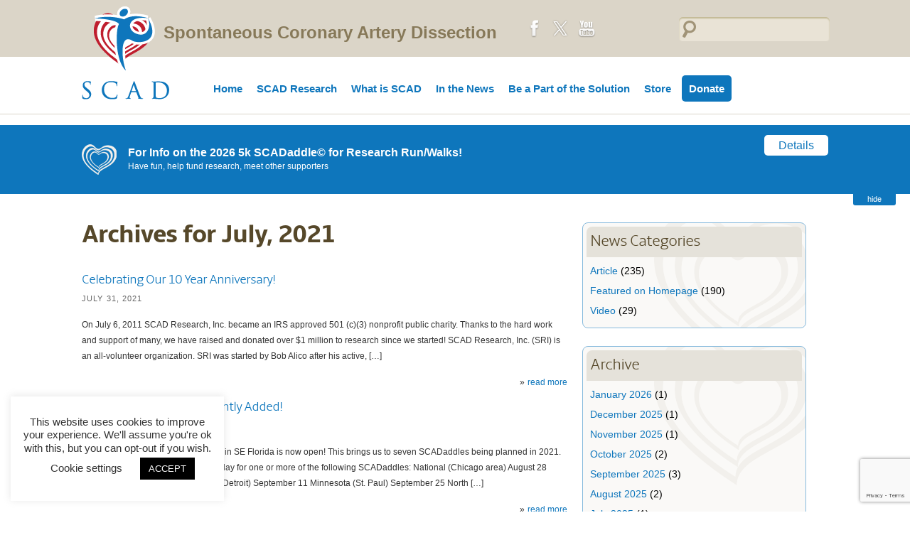

--- FILE ---
content_type: text/html; charset=UTF-8
request_url: https://scadresearch.org/2021/07/
body_size: 15884
content:
<!DOCTYPE html>
<html>
<head lang="en-US">

	<meta charset="UTF-8" />
	<meta name="robots" content="index, follow" />
	
	<title>SCAD Research, Inc Spontaneous Coronary Artery Dissection | 2021 | July</title>
	
	<link rel="shortcut icon" href="/favicon.ico" />
	<!-- <link rel="stylesheet" href="https://scadresearch.org/wp-content/themes/scad-custom/style.css" type="text/css" media="screen" />-->
	<link rel="stylesheet" href="https://scadresearch.org/wp-content/themes/scad-custom/site/dest/main.css">
	<link rel="stylesheet" type="text/css" href="https://scadresearch.org/wp-content/themes/scad-custom/js/fancybox/jquery.fancybox.css?v=2.1.4" media="screen" />
	
	<!--[if lt IE 9]>
		<script src="http://html5shim.googlecode.com/svn/trunk/html5.js"></script>
	<![endif]-->
	
	<meta name='robots' content='max-image-preview:large' />
<link rel='dns-prefetch' href='//ajax.googleapis.com' />
<script type="text/javascript">
/* <![CDATA[ */
window._wpemojiSettings = {"baseUrl":"https:\/\/s.w.org\/images\/core\/emoji\/15.0.3\/72x72\/","ext":".png","svgUrl":"https:\/\/s.w.org\/images\/core\/emoji\/15.0.3\/svg\/","svgExt":".svg","source":{"concatemoji":"https:\/\/scadresearch.org\/wp-includes\/js\/wp-emoji-release.min.js?ver=6.5.7"}};
/*! This file is auto-generated */
!function(i,n){var o,s,e;function c(e){try{var t={supportTests:e,timestamp:(new Date).valueOf()};sessionStorage.setItem(o,JSON.stringify(t))}catch(e){}}function p(e,t,n){e.clearRect(0,0,e.canvas.width,e.canvas.height),e.fillText(t,0,0);var t=new Uint32Array(e.getImageData(0,0,e.canvas.width,e.canvas.height).data),r=(e.clearRect(0,0,e.canvas.width,e.canvas.height),e.fillText(n,0,0),new Uint32Array(e.getImageData(0,0,e.canvas.width,e.canvas.height).data));return t.every(function(e,t){return e===r[t]})}function u(e,t,n){switch(t){case"flag":return n(e,"\ud83c\udff3\ufe0f\u200d\u26a7\ufe0f","\ud83c\udff3\ufe0f\u200b\u26a7\ufe0f")?!1:!n(e,"\ud83c\uddfa\ud83c\uddf3","\ud83c\uddfa\u200b\ud83c\uddf3")&&!n(e,"\ud83c\udff4\udb40\udc67\udb40\udc62\udb40\udc65\udb40\udc6e\udb40\udc67\udb40\udc7f","\ud83c\udff4\u200b\udb40\udc67\u200b\udb40\udc62\u200b\udb40\udc65\u200b\udb40\udc6e\u200b\udb40\udc67\u200b\udb40\udc7f");case"emoji":return!n(e,"\ud83d\udc26\u200d\u2b1b","\ud83d\udc26\u200b\u2b1b")}return!1}function f(e,t,n){var r="undefined"!=typeof WorkerGlobalScope&&self instanceof WorkerGlobalScope?new OffscreenCanvas(300,150):i.createElement("canvas"),a=r.getContext("2d",{willReadFrequently:!0}),o=(a.textBaseline="top",a.font="600 32px Arial",{});return e.forEach(function(e){o[e]=t(a,e,n)}),o}function t(e){var t=i.createElement("script");t.src=e,t.defer=!0,i.head.appendChild(t)}"undefined"!=typeof Promise&&(o="wpEmojiSettingsSupports",s=["flag","emoji"],n.supports={everything:!0,everythingExceptFlag:!0},e=new Promise(function(e){i.addEventListener("DOMContentLoaded",e,{once:!0})}),new Promise(function(t){var n=function(){try{var e=JSON.parse(sessionStorage.getItem(o));if("object"==typeof e&&"number"==typeof e.timestamp&&(new Date).valueOf()<e.timestamp+604800&&"object"==typeof e.supportTests)return e.supportTests}catch(e){}return null}();if(!n){if("undefined"!=typeof Worker&&"undefined"!=typeof OffscreenCanvas&&"undefined"!=typeof URL&&URL.createObjectURL&&"undefined"!=typeof Blob)try{var e="postMessage("+f.toString()+"("+[JSON.stringify(s),u.toString(),p.toString()].join(",")+"));",r=new Blob([e],{type:"text/javascript"}),a=new Worker(URL.createObjectURL(r),{name:"wpTestEmojiSupports"});return void(a.onmessage=function(e){c(n=e.data),a.terminate(),t(n)})}catch(e){}c(n=f(s,u,p))}t(n)}).then(function(e){for(var t in e)n.supports[t]=e[t],n.supports.everything=n.supports.everything&&n.supports[t],"flag"!==t&&(n.supports.everythingExceptFlag=n.supports.everythingExceptFlag&&n.supports[t]);n.supports.everythingExceptFlag=n.supports.everythingExceptFlag&&!n.supports.flag,n.DOMReady=!1,n.readyCallback=function(){n.DOMReady=!0}}).then(function(){return e}).then(function(){var e;n.supports.everything||(n.readyCallback(),(e=n.source||{}).concatemoji?t(e.concatemoji):e.wpemoji&&e.twemoji&&(t(e.twemoji),t(e.wpemoji)))}))}((window,document),window._wpemojiSettings);
/* ]]> */
</script>
<link rel='stylesheet' id='usp_style-css' href='https://scadresearch.org/wp-content/plugins/Share-Your-Story/resources/usp.css?ver=20131107' type='text/css' media='all' />
<style id='wp-emoji-styles-inline-css' type='text/css'>

	img.wp-smiley, img.emoji {
		display: inline !important;
		border: none !important;
		box-shadow: none !important;
		height: 1em !important;
		width: 1em !important;
		margin: 0 0.07em !important;
		vertical-align: -0.1em !important;
		background: none !important;
		padding: 0 !important;
	}
</style>
<link rel='stylesheet' id='wp-block-library-css' href='https://scadresearch.org/wp-includes/css/dist/block-library/style.min.css?ver=6.5.7' type='text/css' media='all' />
<style id='classic-theme-styles-inline-css' type='text/css'>
/*! This file is auto-generated */
.wp-block-button__link{color:#fff;background-color:#32373c;border-radius:9999px;box-shadow:none;text-decoration:none;padding:calc(.667em + 2px) calc(1.333em + 2px);font-size:1.125em}.wp-block-file__button{background:#32373c;color:#fff;text-decoration:none}
</style>
<style id='global-styles-inline-css' type='text/css'>
body{--wp--preset--color--black: #000000;--wp--preset--color--cyan-bluish-gray: #abb8c3;--wp--preset--color--white: #ffffff;--wp--preset--color--pale-pink: #f78da7;--wp--preset--color--vivid-red: #cf2e2e;--wp--preset--color--luminous-vivid-orange: #ff6900;--wp--preset--color--luminous-vivid-amber: #fcb900;--wp--preset--color--light-green-cyan: #7bdcb5;--wp--preset--color--vivid-green-cyan: #00d084;--wp--preset--color--pale-cyan-blue: #8ed1fc;--wp--preset--color--vivid-cyan-blue: #0693e3;--wp--preset--color--vivid-purple: #9b51e0;--wp--preset--gradient--vivid-cyan-blue-to-vivid-purple: linear-gradient(135deg,rgba(6,147,227,1) 0%,rgb(155,81,224) 100%);--wp--preset--gradient--light-green-cyan-to-vivid-green-cyan: linear-gradient(135deg,rgb(122,220,180) 0%,rgb(0,208,130) 100%);--wp--preset--gradient--luminous-vivid-amber-to-luminous-vivid-orange: linear-gradient(135deg,rgba(252,185,0,1) 0%,rgba(255,105,0,1) 100%);--wp--preset--gradient--luminous-vivid-orange-to-vivid-red: linear-gradient(135deg,rgba(255,105,0,1) 0%,rgb(207,46,46) 100%);--wp--preset--gradient--very-light-gray-to-cyan-bluish-gray: linear-gradient(135deg,rgb(238,238,238) 0%,rgb(169,184,195) 100%);--wp--preset--gradient--cool-to-warm-spectrum: linear-gradient(135deg,rgb(74,234,220) 0%,rgb(151,120,209) 20%,rgb(207,42,186) 40%,rgb(238,44,130) 60%,rgb(251,105,98) 80%,rgb(254,248,76) 100%);--wp--preset--gradient--blush-light-purple: linear-gradient(135deg,rgb(255,206,236) 0%,rgb(152,150,240) 100%);--wp--preset--gradient--blush-bordeaux: linear-gradient(135deg,rgb(254,205,165) 0%,rgb(254,45,45) 50%,rgb(107,0,62) 100%);--wp--preset--gradient--luminous-dusk: linear-gradient(135deg,rgb(255,203,112) 0%,rgb(199,81,192) 50%,rgb(65,88,208) 100%);--wp--preset--gradient--pale-ocean: linear-gradient(135deg,rgb(255,245,203) 0%,rgb(182,227,212) 50%,rgb(51,167,181) 100%);--wp--preset--gradient--electric-grass: linear-gradient(135deg,rgb(202,248,128) 0%,rgb(113,206,126) 100%);--wp--preset--gradient--midnight: linear-gradient(135deg,rgb(2,3,129) 0%,rgb(40,116,252) 100%);--wp--preset--font-size--small: 13px;--wp--preset--font-size--medium: 20px;--wp--preset--font-size--large: 36px;--wp--preset--font-size--x-large: 42px;--wp--preset--spacing--20: 0.44rem;--wp--preset--spacing--30: 0.67rem;--wp--preset--spacing--40: 1rem;--wp--preset--spacing--50: 1.5rem;--wp--preset--spacing--60: 2.25rem;--wp--preset--spacing--70: 3.38rem;--wp--preset--spacing--80: 5.06rem;--wp--preset--shadow--natural: 6px 6px 9px rgba(0, 0, 0, 0.2);--wp--preset--shadow--deep: 12px 12px 50px rgba(0, 0, 0, 0.4);--wp--preset--shadow--sharp: 6px 6px 0px rgba(0, 0, 0, 0.2);--wp--preset--shadow--outlined: 6px 6px 0px -3px rgba(255, 255, 255, 1), 6px 6px rgba(0, 0, 0, 1);--wp--preset--shadow--crisp: 6px 6px 0px rgba(0, 0, 0, 1);}:where(.is-layout-flex){gap: 0.5em;}:where(.is-layout-grid){gap: 0.5em;}body .is-layout-flex{display: flex;}body .is-layout-flex{flex-wrap: wrap;align-items: center;}body .is-layout-flex > *{margin: 0;}body .is-layout-grid{display: grid;}body .is-layout-grid > *{margin: 0;}:where(.wp-block-columns.is-layout-flex){gap: 2em;}:where(.wp-block-columns.is-layout-grid){gap: 2em;}:where(.wp-block-post-template.is-layout-flex){gap: 1.25em;}:where(.wp-block-post-template.is-layout-grid){gap: 1.25em;}.has-black-color{color: var(--wp--preset--color--black) !important;}.has-cyan-bluish-gray-color{color: var(--wp--preset--color--cyan-bluish-gray) !important;}.has-white-color{color: var(--wp--preset--color--white) !important;}.has-pale-pink-color{color: var(--wp--preset--color--pale-pink) !important;}.has-vivid-red-color{color: var(--wp--preset--color--vivid-red) !important;}.has-luminous-vivid-orange-color{color: var(--wp--preset--color--luminous-vivid-orange) !important;}.has-luminous-vivid-amber-color{color: var(--wp--preset--color--luminous-vivid-amber) !important;}.has-light-green-cyan-color{color: var(--wp--preset--color--light-green-cyan) !important;}.has-vivid-green-cyan-color{color: var(--wp--preset--color--vivid-green-cyan) !important;}.has-pale-cyan-blue-color{color: var(--wp--preset--color--pale-cyan-blue) !important;}.has-vivid-cyan-blue-color{color: var(--wp--preset--color--vivid-cyan-blue) !important;}.has-vivid-purple-color{color: var(--wp--preset--color--vivid-purple) !important;}.has-black-background-color{background-color: var(--wp--preset--color--black) !important;}.has-cyan-bluish-gray-background-color{background-color: var(--wp--preset--color--cyan-bluish-gray) !important;}.has-white-background-color{background-color: var(--wp--preset--color--white) !important;}.has-pale-pink-background-color{background-color: var(--wp--preset--color--pale-pink) !important;}.has-vivid-red-background-color{background-color: var(--wp--preset--color--vivid-red) !important;}.has-luminous-vivid-orange-background-color{background-color: var(--wp--preset--color--luminous-vivid-orange) !important;}.has-luminous-vivid-amber-background-color{background-color: var(--wp--preset--color--luminous-vivid-amber) !important;}.has-light-green-cyan-background-color{background-color: var(--wp--preset--color--light-green-cyan) !important;}.has-vivid-green-cyan-background-color{background-color: var(--wp--preset--color--vivid-green-cyan) !important;}.has-pale-cyan-blue-background-color{background-color: var(--wp--preset--color--pale-cyan-blue) !important;}.has-vivid-cyan-blue-background-color{background-color: var(--wp--preset--color--vivid-cyan-blue) !important;}.has-vivid-purple-background-color{background-color: var(--wp--preset--color--vivid-purple) !important;}.has-black-border-color{border-color: var(--wp--preset--color--black) !important;}.has-cyan-bluish-gray-border-color{border-color: var(--wp--preset--color--cyan-bluish-gray) !important;}.has-white-border-color{border-color: var(--wp--preset--color--white) !important;}.has-pale-pink-border-color{border-color: var(--wp--preset--color--pale-pink) !important;}.has-vivid-red-border-color{border-color: var(--wp--preset--color--vivid-red) !important;}.has-luminous-vivid-orange-border-color{border-color: var(--wp--preset--color--luminous-vivid-orange) !important;}.has-luminous-vivid-amber-border-color{border-color: var(--wp--preset--color--luminous-vivid-amber) !important;}.has-light-green-cyan-border-color{border-color: var(--wp--preset--color--light-green-cyan) !important;}.has-vivid-green-cyan-border-color{border-color: var(--wp--preset--color--vivid-green-cyan) !important;}.has-pale-cyan-blue-border-color{border-color: var(--wp--preset--color--pale-cyan-blue) !important;}.has-vivid-cyan-blue-border-color{border-color: var(--wp--preset--color--vivid-cyan-blue) !important;}.has-vivid-purple-border-color{border-color: var(--wp--preset--color--vivid-purple) !important;}.has-vivid-cyan-blue-to-vivid-purple-gradient-background{background: var(--wp--preset--gradient--vivid-cyan-blue-to-vivid-purple) !important;}.has-light-green-cyan-to-vivid-green-cyan-gradient-background{background: var(--wp--preset--gradient--light-green-cyan-to-vivid-green-cyan) !important;}.has-luminous-vivid-amber-to-luminous-vivid-orange-gradient-background{background: var(--wp--preset--gradient--luminous-vivid-amber-to-luminous-vivid-orange) !important;}.has-luminous-vivid-orange-to-vivid-red-gradient-background{background: var(--wp--preset--gradient--luminous-vivid-orange-to-vivid-red) !important;}.has-very-light-gray-to-cyan-bluish-gray-gradient-background{background: var(--wp--preset--gradient--very-light-gray-to-cyan-bluish-gray) !important;}.has-cool-to-warm-spectrum-gradient-background{background: var(--wp--preset--gradient--cool-to-warm-spectrum) !important;}.has-blush-light-purple-gradient-background{background: var(--wp--preset--gradient--blush-light-purple) !important;}.has-blush-bordeaux-gradient-background{background: var(--wp--preset--gradient--blush-bordeaux) !important;}.has-luminous-dusk-gradient-background{background: var(--wp--preset--gradient--luminous-dusk) !important;}.has-pale-ocean-gradient-background{background: var(--wp--preset--gradient--pale-ocean) !important;}.has-electric-grass-gradient-background{background: var(--wp--preset--gradient--electric-grass) !important;}.has-midnight-gradient-background{background: var(--wp--preset--gradient--midnight) !important;}.has-small-font-size{font-size: var(--wp--preset--font-size--small) !important;}.has-medium-font-size{font-size: var(--wp--preset--font-size--medium) !important;}.has-large-font-size{font-size: var(--wp--preset--font-size--large) !important;}.has-x-large-font-size{font-size: var(--wp--preset--font-size--x-large) !important;}
.wp-block-navigation a:where(:not(.wp-element-button)){color: inherit;}
:where(.wp-block-post-template.is-layout-flex){gap: 1.25em;}:where(.wp-block-post-template.is-layout-grid){gap: 1.25em;}
:where(.wp-block-columns.is-layout-flex){gap: 2em;}:where(.wp-block-columns.is-layout-grid){gap: 2em;}
.wp-block-pullquote{font-size: 1.5em;line-height: 1.6;}
</style>
<link rel='stylesheet' id='contact-form-7-css' href='https://scadresearch.org/wp-content/plugins/contact-form-7/includes/css/styles.css?ver=5.9.6' type='text/css' media='all' />
<link rel='stylesheet' id='cookie-law-info-css' href='https://scadresearch.org/wp-content/plugins/cookie-law-info/legacy/public/css/cookie-law-info-public.css?ver=3.0.9' type='text/css' media='all' />
<link rel='stylesheet' id='cookie-law-info-gdpr-css' href='https://scadresearch.org/wp-content/plugins/cookie-law-info/legacy/public/css/cookie-law-info-gdpr.css?ver=3.0.9' type='text/css' media='all' />
<link rel='stylesheet' id='eic_public-css' href='https://scadresearch.org/wp-content/plugins/easy-image-collage-premium/core/css/public.css?ver=1.13.4' type='text/css' media='screen' />
<link rel='stylesheet' id='rgg-simplelightbox-css' href='https://scadresearch.org/wp-content/plugins/responsive-gallery-grid/lib/simplelightbox/simplelightbox.min.css?ver=2.3.18' type='text/css' media='all' />
<link rel='stylesheet' id='slickstyle-css' href='https://scadresearch.org/wp-content/plugins/responsive-gallery-grid/lib/slick/slick.1.9.0.min.css?ver=2.3.18' type='text/css' media='all' />
<link rel='stylesheet' id='slick-theme-css' href='https://scadresearch.org/wp-content/plugins/responsive-gallery-grid/lib/slick/slick-theme.css?ver=2.3.18' type='text/css' media='all' />
<link rel='stylesheet' id='rgg-style-css' href='https://scadresearch.org/wp-content/plugins/responsive-gallery-grid/css/style.css?ver=2.3.18' type='text/css' media='all' />
<link rel='stylesheet' id='tablepress-default-css' href='https://scadresearch.org/wp-content/plugins/tablepress/css/build/default.css?ver=3.2.5' type='text/css' media='all' />
<script type="text/javascript" src="http://ajax.googleapis.com/ajax/libs/jquery/1.9.1/jquery.min.js?ver=1.9.1" id="jquery-js"></script>
<script type="text/javascript" id="cookie-law-info-js-extra">
/* <![CDATA[ */
var Cli_Data = {"nn_cookie_ids":[],"cookielist":[],"non_necessary_cookies":[],"ccpaEnabled":"","ccpaRegionBased":"","ccpaBarEnabled":"","strictlyEnabled":["necessary","obligatoire"],"ccpaType":"gdpr","js_blocking":"1","custom_integration":"","triggerDomRefresh":"","secure_cookies":""};
var cli_cookiebar_settings = {"animate_speed_hide":"500","animate_speed_show":"500","background":"#FFF","border":"#b1a6a6c2","border_on":"","button_1_button_colour":"#000000","button_1_button_hover":"#000000","button_1_link_colour":"#fff","button_1_as_button":"1","button_1_new_win":"","button_2_button_colour":"#333","button_2_button_hover":"#292929","button_2_link_colour":"#444","button_2_as_button":"","button_2_hidebar":"","button_3_button_colour":"#3566bb","button_3_button_hover":"#2a5296","button_3_link_colour":"#fff","button_3_as_button":"1","button_3_new_win":"","button_4_button_colour":"#000","button_4_button_hover":"#000000","button_4_link_colour":"#333333","button_4_as_button":"","button_7_button_colour":"#61a229","button_7_button_hover":"#4e8221","button_7_link_colour":"#fff","button_7_as_button":"1","button_7_new_win":"","font_family":"inherit","header_fix":"","notify_animate_hide":"1","notify_animate_show":"","notify_div_id":"#cookie-law-info-bar","notify_position_horizontal":"right","notify_position_vertical":"bottom","scroll_close":"","scroll_close_reload":"","accept_close_reload":"","reject_close_reload":"","showagain_tab":"","showagain_background":"#fff","showagain_border":"#000","showagain_div_id":"#cookie-law-info-again","showagain_x_position":"100px","text":"#333333","show_once_yn":"","show_once":"10000","logging_on":"","as_popup":"","popup_overlay":"1","bar_heading_text":"","cookie_bar_as":"widget","popup_showagain_position":"bottom-right","widget_position":"left"};
var log_object = {"ajax_url":"https:\/\/scadresearch.org\/wp-admin\/admin-ajax.php"};
/* ]]> */
</script>
<script type="text/javascript" src="https://scadresearch.org/wp-content/plugins/cookie-law-info/legacy/public/js/cookie-law-info-public.js?ver=3.0.9" id="cookie-law-info-js"></script>
<link rel="https://api.w.org/" href="https://scadresearch.org/wp-json/" /><style type="text/css">.eic-image .eic-image-caption {bottom: 0;left: 0;right: 0;text-align: center;font-size: 12px;color: rgba(42,18,18,1);background-color: rgba(222,203,203,0.7);}</style><meta name="generator" content="Elementor 3.29.2; features: e_font_icon_svg, additional_custom_breakpoints, e_local_google_fonts; settings: css_print_method-external, google_font-enabled, font_display-swap">
			<style>
				.e-con.e-parent:nth-of-type(n+4):not(.e-lazyloaded):not(.e-no-lazyload),
				.e-con.e-parent:nth-of-type(n+4):not(.e-lazyloaded):not(.e-no-lazyload) * {
					background-image: none !important;
				}
				@media screen and (max-height: 1024px) {
					.e-con.e-parent:nth-of-type(n+3):not(.e-lazyloaded):not(.e-no-lazyload),
					.e-con.e-parent:nth-of-type(n+3):not(.e-lazyloaded):not(.e-no-lazyload) * {
						background-image: none !important;
					}
				}
				@media screen and (max-height: 640px) {
					.e-con.e-parent:nth-of-type(n+2):not(.e-lazyloaded):not(.e-no-lazyload),
					.e-con.e-parent:nth-of-type(n+2):not(.e-lazyloaded):not(.e-no-lazyload) * {
						background-image: none !important;
					}
				}
			</style>
			<link rel="icon" href="https://scadresearch.org/wp-content/uploads/2020/09/research-by-SRI232.png" sizes="32x32" />
<link rel="icon" href="https://scadresearch.org/wp-content/uploads/2020/09/research-by-SRI232.png" sizes="192x192" />
<link rel="apple-touch-icon" href="https://scadresearch.org/wp-content/uploads/2020/09/research-by-SRI232.png" />
<meta name="msapplication-TileImage" content="https://scadresearch.org/wp-content/uploads/2020/09/research-by-SRI232.png" />
		<style type="text/css" id="wp-custom-css">
			.broken_link, a.broken_link {
    text-decoration: none!important;
}

#yikes-mailchimp-container-2 button {
	background: #0e76bc;
	color: #fff;
	padding: 6px 10px;
	border-radius: 5px;
	cursor: pointer;
}

#yikes-mailchimp-container-2 button:hover {
	background: #bf1e2e;
}

.header .nav ul ul {position: absolute; padding: 0; height: 0; top: 25px; left: 0; background: #eee; opacity: 0; overflow: hidden; display: flex; flex-direction: column-reverse; 
				transition: all .2s; -moz-transition: all .2s; -webkit-transition: all .2s; -o-transition: all .2s;}		</style>
			<script type="text/javascript" src="https://scadresearch.org/wp-content/themes/scad-custom/js/fancybox/jquery.fancybox.js?v=2.1.4"></script>
	<script src="https://scadresearch.org/wp-content/themes/scad-custom/js/scripts.js" type="text/javascript"></script>

	<script type="text/javascript">
	  var _gaq = _gaq || [];
	  _gaq.push(['_setAccount', 'UA-27521172-3']);
	  _gaq.push(['_trackPageview']);
	  (function() {
		var ga = document.createElement('script'); ga.type = 'text/javascript'; ga.async = true;
		ga.src = ('https:' == document.location.protocol ? 'https://ssl' : 'http://www') + '.google-analytics.com/ga.js';
		var s = document.getElementsByTagName('script')[0]; s.parentNode.insertBefore(ga, s);
	  })();
	</script>
	<script type="text/javascript">var switchTo5x=true;</script>
	<script type="text/javascript" src="http://w.sharethis.com/button/buttons.js"></script>
	<script type="text/javascript" src="http://s.sharethis.com/loader.js"></script>
		<meta name="viewport" content="width=device-width, initial-scale=1">
        <meta name="google-site-verification" content="C2X-gZXBwSxRv-oM2d5e22RIBgBo05K9yHd6Vi0ooMo" />
</head> 
<body>
	<header class="header">
		<div class="title">
			<div class="inner_960">
				<div class="scad_title">Spontaneous Coronary Artery Dissection</div>
				<div id="mobile_nav_toggle">
					<img src="https://scadresearch.org/wp-content/themes/scad-custom/images/mobile_nav_image.png"alt="" class="mobile_nav_image">
				</div> 
				<div class="logo"></div>
				<div class="social_buttons">
					<a href="https://www.facebook.com/ScadResearchInc" class="facebook" rel="external"></a>
					<a href="https://twitter.com/SCADResearch" class="twitter" rel="external"></a>
					<a href="http://www.youtube.com/user/SCADResearch" class="youtube" rel="external"></a>
					<a href="https://www.instagram.com/ScadResearchInc" class="instagram" rel="external"></a>

				</div>
				<div class="search">
					<form role="search" method="get" id="searchform" class="searchform" action="https://scadresearch.org/">
				<div>
					<label class="screen-reader-text" for="s">Search for:</label>
					<input type="text" value="" name="s" id="s" />
					<input type="submit" id="searchsubmit" value="Search" />
				</div>
			</form>				</div>
			</div>
		</div>
		<nav class="nav">
			<div class="inner_960">
				<a href="/" class="logo_link"></a>
				
				<ul id="js-mobile_nav">
					<li class="first page_item page-item-4942"><a href="https://scadresearch.org/">Home</a></li>
<li class="page_item page-item-7 page_item_has_children"><a href="https://scadresearch.org/research/">SCAD Research</a>
<ul class='children'>
	<li class="page_item page-item-162"><a href="https://scadresearch.org/research/dedication/">Dedication</a></li>
	<li class="page_item page-item-156 page_item_has_children"><a href="https://scadresearch.org/research/sponsors/">Sponsors</a>
	<ul class='children'>
		<li class="page_item page-item-173"><a href="https://scadresearch.org/research/sponsors/our-sponsors/">Sustaining Sponsors</a></li>
		<li class="page_item page-item-168"><a href="https://scadresearch.org/research/sponsors/corporate-sponsors/">Corporate Sponsors</a></li>
		<li class="page_item page-item-11812"><a href="https://scadresearch.org/research/sponsors/event-sponsors-2/">Event Sponsors</a></li>
	</ul>
</li>
	<li class="page_item page-item-11287"><a href="https://scadresearch.org/research/the-board-2/">The Board</a></li>
	<li class="page_item page-item-41"><a href="https://scadresearch.org/research/our-story/">Our Story</a></li>
	<li class="page_item page-item-39"><a href="https://scadresearch.org/research/our-mission/">Our Mission</a></li>
</ul>
</li>
<li class="page_item page-item-8 page_item_has_children"><a href="https://scadresearch.org/about/">What is SCAD</a>
<ul class='children'>
	<li class="page_item page-item-45"><a href="https://scadresearch.org/about/contact-us/">Contact Us</a></li>
	<li class="page_item page-item-4903 page_item_has_children"><a href="https://scadresearch.org/about/voices-and-stories-of-scad/">Voices and Stories of SCAD</a>
	<ul class='children'>
		<li class="page_item page-item-134"><a href="https://scadresearch.org/about/voices-and-stories-of-scad/survivors/">Voices of SCAD Written Stories</a></li>
		<li class="page_item page-item-4913"><a href="https://scadresearch.org/about/voices-and-stories-of-scad/voices-of-scad-videos/">Voices of SCAD Videos</a></li>
		<li class="page_item page-item-137"><a href="https://scadresearch.org/about/voices-and-stories-of-scad/share/">Share Your Written Story</a></li>
	</ul>
</li>
	<li class="page_item page-item-176"><a href="https://scadresearch.org/about/research-notes/">Mayo Clinic SCAD Research Program</a></li>
	<li class="page_item page-item-178"><a href="https://scadresearch.org/about/support-additional-information/">Support &#038; Additional Information</a></li>
	<li class="page_item page-item-208"><a href="https://scadresearch.org/about/the-research/">Participating in SCAD Research</a></li>
	<li class="page_item page-item-4824"><a href="https://scadresearch.org/about/scad-awareness-brochures/">SCAD Awareness Brochures</a></li>
</ul>
</li>
<li class="page_item page-item-9 current_page_parent"><a href="https://scadresearch.org/news/">In the News</a></li>
<li class="page_item page-item-10 page_item_has_children"><a href="https://scadresearch.org/solution/">Be a Part of the Solution</a>
<ul class='children'>
	<li class="page_item page-item-11396"><a href="https://scadresearch.org/solution/2024-scadaddle-schedule/">_</a></li>
	<li class="page_item page-item-129"><a href="https://scadresearch.org/solution/scad-survivor-reunion/">Reunions Help Us Heal</a></li>
	<li class="page_item page-item-110 page_item_has_children"><a href="https://scadresearch.org/solution/past-walks/">Past Run/Walks</a>
	<ul class='children'>
		<li class="page_item page-item-112"><a href="https://scadresearch.org/solution/past-walks/2012-walk/">2012 National Walk</a></li>
		<li class="page_item page-item-844"><a href="https://scadresearch.org/solution/past-walks/2013-walk/">2013 National Walk</a></li>
		<li class="page_item page-item-1107"><a href="https://scadresearch.org/solution/past-walks/2014-scadaddle/">2014 National 5k SCADaddle</a></li>
		<li class="page_item page-item-1331"><a href="https://scadresearch.org/solution/past-walks/scad-research-5k-west-coast/">2015 West Coast 5k SCADaddle</a></li>
		<li class="page_item page-item-1539"><a href="https://scadresearch.org/solution/past-walks/2015-scadaddle/">2015 National 5k SCADaddle</a></li>
		<li class="page_item page-item-1974"><a href="https://scadresearch.org/solution/past-walks/2016-west-coast-5k-scadaddle-for-research/">2016 West Coast 5k SCADaddle</a></li>
		<li class="page_item page-item-1837"><a href="https://scadresearch.org/solution/past-walks/aussie-2016-5km-scadaddles/">2016 Aussie 5km SCADaddles</a></li>
		<li class="page_item page-item-1951"><a href="https://scadresearch.org/solution/past-walks/2016-pennsylvania-5k-scadaddle-for-research-and-cocktail-reception/">2016 Lehigh Valley PA 5K SCADaddle</a></li>
		<li class="page_item page-item-1901"><a href="https://scadresearch.org/solution/past-walks/2016-new-jersey-5k-scadaddle/">2016 New Jersey 5k SCADaddle</a></li>
		<li class="page_item page-item-1870"><a href="https://scadresearch.org/solution/past-walks/2016-national-5k-scadaddle/">2016 National 5k SCADaddle</a></li>
		<li class="page_item page-item-2537"><a href="https://scadresearch.org/solution/past-walks/2017-west-coast-5k-scadaddle-for-research/">2017 West Coast (CA) 5k SCADaddle</a></li>
		<li class="page_item page-item-2464"><a href="https://scadresearch.org/solution/past-walks/2017-lehigh-valley-pa-5k-scadaddle-for-research/">2017 Lehigh Valley PA 5K SCADaddle</a></li>
		<li class="page_item page-item-2499"><a href="https://scadresearch.org/solution/past-walks/2017-national-5k-scadaddle/">2017 National (IL) 5k SCADaddle</a></li>
		<li class="page_item page-item-2963"><a href="https://scadresearch.org/solution/past-walks/southwest-florida-sarasota-5k-scadaddle-for-research/">2018 SW Florida/Sarasota 5k SCADaddle for Research©</a></li>
		<li class="page_item page-item-3227"><a href="https://scadresearch.org/solution/past-walks/lehigh-valley-pa-5k-scadaddle-for-research/">2018 Lehigh Valley 5k SCADaddle© for Research</a></li>
		<li class="page_item page-item-3188"><a href="https://scadresearch.org/solution/past-walks/minnesota-5k-scadaddle-for-research/">2018 Minnesota 5k SCADaddle© For Research</a></li>
		<li class="page_item page-item-3089"><a href="https://scadresearch.org/solution/past-walks/west-coast-5k-scadaddle-for-research/">2018 West Coast 5k SCADaddle for Research</a></li>
		<li class="page_item page-item-3273"><a href="https://scadresearch.org/solution/past-walks/2018-national-il-5k-scadaddle/">2018 National (IL) 5k SCADaddle©</a></li>
		<li class="page_item page-item-3703"><a href="https://scadresearch.org/solution/past-walks/2019-west-coast-5k-scadaddle-for-research/">2019 West Coast 5k SCADaddle© for Research</a></li>
		<li class="page_item page-item-3796"><a href="https://scadresearch.org/solution/past-walks/2019-minnesota-5k-scadaddle-for-research/">2019 Minnesota 5k SCADaddle© For Research</a></li>
		<li class="page_item page-item-3472"><a href="https://scadresearch.org/solution/past-walks/2019-florida-5k-sunset-scadaddle-for-research/">2019 SW Florida/Sarasota 5K Sunset SCADaddle© for Research</a></li>
		<li class="page_item page-item-3609"><a href="https://scadresearch.org/solution/past-walks/2019-national-il-5k-annual-scadaddle-for-research/">2019 National (IL) 5k Annual SCADaddle© for Research</a></li>
		<li class="page_item page-item-4110"><a href="https://scadresearch.org/solution/past-walks/2019-lehigh-valley-5k-scadaddle-for-research/">2019 Lehigh Valley 5k SCADaddle© for Research</a></li>
		<li class="page_item page-item-6193"><a href="https://scadresearch.org/solution/past-walks/2020-virtual-scadaddle-mayo-scadhome/">2020 Virtual SCADaddle &#038; Mayo SCAD@Home©</a></li>
		<li class="page_item page-item-9982"><a href="https://scadresearch.org/solution/past-walks/2021-scadaddles-postponed/">2021 SCADaddles Postponed&#8230;.</a></li>
		<li class="page_item page-item-10499"><a href="https://scadresearch.org/solution/past-walks/2022-west-coast-5k-scadaddle/">2022 West Coast 5k SCADaddle©</a></li>
		<li class="page_item page-item-10477"><a href="https://scadresearch.org/solution/past-walks/2022-minnesota-5k-scadaddle/">2022 Minnesota 5k SCADaddle©</a></li>
		<li class="page_item page-item-10581"><a href="https://scadresearch.org/solution/past-walks/2022-national-il-5k-scadaddle/">2022 National (IL) 5k SCADaddle©</a></li>
		<li class="page_item page-item-10510"><a href="https://scadresearch.org/solution/past-walks/2022-michigan-5k-scadaddle/">2022 Michigan 5k SCADaddle©</a></li>
		<li class="page_item page-item-10529"><a href="https://scadresearch.org/solution/past-walks/2022-greater-lehigh-valley-scadaddle-for-research/">2022 Greater Lehigh Valley 5k SCADaddle©</a></li>
		<li class="page_item page-item-10981"><a href="https://scadresearch.org/solution/past-walks/2023-mn-final-page/">2023 Minnesota 5k SCADaddle©</a></li>
		<li class="page_item page-item-11135"><a href="https://scadresearch.org/solution/past-walks/2023-national-il-5k-scadaddle/">2023 National (IL) 5k SCADaddle©</a></li>
		<li class="page_item page-item-11298"><a href="https://scadresearch.org/solution/past-walks/2023-west-coast-ca-5k-scadaddle/">2023 West Coast (CA) 5k SCADaddle©</a></li>
		<li class="page_item page-item-11236"><a href="https://scadresearch.org/solution/past-walks/2023-michigan-5k-scadaddle/">2023 Michigan 5k SCADaddle©</a></li>
		<li class="page_item page-item-11264"><a href="https://scadresearch.org/solution/past-walks/2023-greater-lehigh-valley-5k-scadaddle/">2023 Greater Lehigh Valley 5k SCADaddle©</a></li>
		<li class="page_item page-item-11727"><a href="https://scadresearch.org/solution/past-walks/2024-texas-5k-scadaddle-for-research/">2024 Texas 5k SCADaddle© for Research</a></li>
		<li class="page_item page-item-11688"><a href="https://scadresearch.org/solution/past-walks/2024-minnesota-5k-scadaddle-for-research/">2024 Minnesota 5k SCADaddle© for Research</a></li>
		<li class="page_item page-item-11796"><a href="https://scadresearch.org/solution/past-walks/2024-solomons-island-5k-scadaddle-for-research/">2024 Solomons Island 5k SCADaddle© for Research</a></li>
		<li class="page_item page-item-11851"><a href="https://scadresearch.org/solution/past-walks/2024-chicagoland-5k-scadaddle/">2024 Chicagoland 5k SCADaddle© for Research</a></li>
		<li class="page_item page-item-12017"><a href="https://scadresearch.org/solution/past-walks/2024-west-coast-ca-5k-scadaddle-for-research/">2024 West Coast (CA) 5k SCADaddle© for Research</a></li>
		<li class="page_item page-item-12090"><a href="https://scadresearch.org/solution/past-walks/2024-pittsburgh-pa-5k-scadaddle-for-research/">2024 Pittsburgh (PA) 5k SCADaddle© for Research</a></li>
		<li class="page_item page-item-12450"><a href="https://scadresearch.org/solution/past-walks/2025-salt-lake-city-ut-5k-scadaddle-for-research/">2025 Salt Lake City (UT) 5K SCADaddle© For Research</a></li>
		<li class="page_item page-item-12484"><a href="https://scadresearch.org/solution/past-walks/2025-twin-cities-mn-5k-scadaddle-for-research/">2025 Twin Cities (MN) 5K SCADaddle© For Research</a></li>
		<li class="page_item page-item-12519"><a href="https://scadresearch.org/solution/past-walks/2025-solomons-island-md-5k-scadaddle-for-research/">2025 Solomons Island (MD) 5K SCADaddle© for Research</a></li>
		<li class="page_item page-item-12577"><a href="https://scadresearch.org/solution/past-walks/2025-chicagoland-5k-scadaddle-for-research/">2025 Chicagoland 5k SCADaddle© for Research</a></li>
		<li class="page_item page-item-12750"><a href="https://scadresearch.org/solution/past-walks/2025-san-diego-ca-5k-scadaddle-for-research/">2025 San Diego (CA) 5K SCADaddle© For Research</a></li>
		<li class="page_item page-item-12766"><a href="https://scadresearch.org/solution/past-walks/2025-pittsburgh-pa-5k-scadaddle-for-research/">2025 Pittsburgh (PA) 5K SCADaddle© For Research</a></li>
	</ul>
</li>
	<li class="page_item page-item-12816"><a href="https://scadresearch.org/solution/scadaddle-schedule/">2026 SCADaddle© Schedule</a></li>
	<li class="page_item page-item-579"><a href="https://scadresearch.org/solution/volunteer-interest-sheet/">Volunteer Interest Sheet</a></li>
</ul>
</li>
<li class="last page_item page-item-11"><a href="https://scadresearch.org/store/">Store</a></li>
 
					<li class="donate"><a href="/donate">Donate</a></li>
				</ul>
			</div>
		</nav>
	</header>
	<div class="clearfix"></div>
	
	<p><aside class="banner_message" id="banner_message">	<div class="inner_960"></p>
<p><strong>For Info on the 2026 5k SCADaddle© for Research Run/Walks!</strong> <br><span class="smaller">Have fun, help fund research, meet other supporters</span></p>
<p>		<p class="button"><a href="https://scadresearch.org/solution/scadaddle-schedule/" class="button white">Details</a></p>	</div></aside></p>
<p></p>

	<section class="content">
		<div class="inner_960 clearfix">
		
			<div class="main_column">
		
								
				<h1>Archives for July, 2021</h1>
				<div class="blog_posts">
										
						<div class="post">
							<h3><a href="https://scadresearch.org/celebrating-our-10-year-anniversary/" rel="bookmark" title="Permanent Link to Celebrating Our 10 Year Anniversary!">Celebrating Our 10 Year Anniversary!</a></h3>
							<p class="date">July 31, 2021</p>
							<div class="thumbnail">
															</div>
							<div class="description"><p>On July 6, 2011 SCAD Research, Inc. became an IRS approved 501 (c)(3) nonprofit public charity. Thanks to the hard work and support of many, we have raised and donated over $1 million to research since we started! SCAD Research, Inc. (SRI) is an all-volunteer organization. SRI was started by Bob Alico after his active, [&hellip;]</p>
</div>
							<p class="readmore"><a href="https://scadresearch.org/celebrating-our-10-year-anniversary/">read more</a></p>
						</div>
					
										
						<div class="post">
							<h3><a href="https://scadresearch.org/se-florida-scadaddle-recently-added/" rel="bookmark" title="Permanent Link to SE Florida SCADaddle Recently Added!">SE Florida SCADaddle Recently Added!</a></h3>
							<p class="date">July 16, 2021</p>
							<div class="thumbnail">
															</div>
							<div class="description"><p>Registration for our new SCADaddle in SE Florida is now open! This brings us to seven SCADaddles being planned in 2021. Check out the details and register today for one or more of the following SCADaddles: National (Chicago area) August 28 Michigan (Harrison Township, NE of Detroit) September 11 Minnesota (St. Paul) September 25 North [&hellip;]</p>
</div>
							<p class="readmore"><a href="https://scadresearch.org/se-florida-scadaddle-recently-added/">read more</a></p>
						</div>
					
									</div>
				
				<div class="pagination">
					<span class="newer"></span>
					<span class="older"></span>
				</div>
				
			</div>
	
			<aside class="right_column">
			
				<li id="categories-2" class="widget widget_categories"><h2 class="widgettitle">News Categories</h2>

			<ul>
					<li class="cat-item cat-item-3"><a href="https://scadresearch.org/category/article/">Article</a> (235)
</li>
	<li class="cat-item cat-item-4"><a href="https://scadresearch.org/category/homepage/">Featured on Homepage</a> (190)
</li>
	<li class="cat-item cat-item-2"><a href="https://scadresearch.org/category/video/">Video</a> (29)
</li>
			</ul>

			</li>
<li id="archives-2" class="widget widget_archive"><h2 class="widgettitle">Archive</h2>

			<ul>
					<li><a href='https://scadresearch.org/2026/01/'>January 2026</a>&nbsp;(1)</li>
	<li><a href='https://scadresearch.org/2025/12/'>December 2025</a>&nbsp;(1)</li>
	<li><a href='https://scadresearch.org/2025/11/'>November 2025</a>&nbsp;(1)</li>
	<li><a href='https://scadresearch.org/2025/10/'>October 2025</a>&nbsp;(2)</li>
	<li><a href='https://scadresearch.org/2025/09/'>September 2025</a>&nbsp;(3)</li>
	<li><a href='https://scadresearch.org/2025/08/'>August 2025</a>&nbsp;(2)</li>
	<li><a href='https://scadresearch.org/2025/07/'>July 2025</a>&nbsp;(1)</li>
	<li><a href='https://scadresearch.org/2025/06/'>June 2025</a>&nbsp;(2)</li>
	<li><a href='https://scadresearch.org/2025/05/'>May 2025</a>&nbsp;(1)</li>
	<li><a href='https://scadresearch.org/2025/04/'>April 2025</a>&nbsp;(1)</li>
	<li><a href='https://scadresearch.org/2025/03/'>March 2025</a>&nbsp;(1)</li>
	<li><a href='https://scadresearch.org/2025/02/'>February 2025</a>&nbsp;(1)</li>
	<li><a href='https://scadresearch.org/2025/01/'>January 2025</a>&nbsp;(1)</li>
	<li><a href='https://scadresearch.org/2024/12/'>December 2024</a>&nbsp;(1)</li>
	<li><a href='https://scadresearch.org/2024/11/'>November 2024</a>&nbsp;(1)</li>
	<li><a href='https://scadresearch.org/2024/10/'>October 2024</a>&nbsp;(1)</li>
	<li><a href='https://scadresearch.org/2024/09/'>September 2024</a>&nbsp;(3)</li>
	<li><a href='https://scadresearch.org/2024/07/'>July 2024</a>&nbsp;(2)</li>
	<li><a href='https://scadresearch.org/2024/06/'>June 2024</a>&nbsp;(1)</li>
	<li><a href='https://scadresearch.org/2024/05/'>May 2024</a>&nbsp;(1)</li>
	<li><a href='https://scadresearch.org/2024/03/'>March 2024</a>&nbsp;(1)</li>
	<li><a href='https://scadresearch.org/2024/02/'>February 2024</a>&nbsp;(1)</li>
	<li><a href='https://scadresearch.org/2024/01/'>January 2024</a>&nbsp;(1)</li>
	<li><a href='https://scadresearch.org/2023/12/'>December 2023</a>&nbsp;(3)</li>
	<li><a href='https://scadresearch.org/2023/10/'>October 2023</a>&nbsp;(2)</li>
	<li><a href='https://scadresearch.org/2023/09/'>September 2023</a>&nbsp;(4)</li>
	<li><a href='https://scadresearch.org/2023/08/'>August 2023</a>&nbsp;(1)</li>
	<li><a href='https://scadresearch.org/2023/07/'>July 2023</a>&nbsp;(1)</li>
	<li><a href='https://scadresearch.org/2023/05/'>May 2023</a>&nbsp;(3)</li>
	<li><a href='https://scadresearch.org/2023/03/'>March 2023</a>&nbsp;(1)</li>
	<li><a href='https://scadresearch.org/2023/02/'>February 2023</a>&nbsp;(2)</li>
	<li><a href='https://scadresearch.org/2023/01/'>January 2023</a>&nbsp;(3)</li>
	<li><a href='https://scadresearch.org/2022/12/'>December 2022</a>&nbsp;(2)</li>
	<li><a href='https://scadresearch.org/2022/10/'>October 2022</a>&nbsp;(1)</li>
	<li><a href='https://scadresearch.org/2022/08/'>August 2022</a>&nbsp;(1)</li>
	<li><a href='https://scadresearch.org/2022/07/'>July 2022</a>&nbsp;(1)</li>
	<li><a href='https://scadresearch.org/2022/06/'>June 2022</a>&nbsp;(1)</li>
	<li><a href='https://scadresearch.org/2022/05/'>May 2022</a>&nbsp;(4)</li>
	<li><a href='https://scadresearch.org/2022/04/'>April 2022</a>&nbsp;(1)</li>
	<li><a href='https://scadresearch.org/2022/02/'>February 2022</a>&nbsp;(1)</li>
	<li><a href='https://scadresearch.org/2022/01/'>January 2022</a>&nbsp;(1)</li>
	<li><a href='https://scadresearch.org/2021/12/'>December 2021</a>&nbsp;(1)</li>
	<li><a href='https://scadresearch.org/2021/11/'>November 2021</a>&nbsp;(2)</li>
	<li><a href='https://scadresearch.org/2021/10/'>October 2021</a>&nbsp;(4)</li>
	<li><a href='https://scadresearch.org/2021/08/'>August 2021</a>&nbsp;(2)</li>
	<li><a href='https://scadresearch.org/2021/07/' aria-current="page">July 2021</a>&nbsp;(2)</li>
	<li><a href='https://scadresearch.org/2021/06/'>June 2021</a>&nbsp;(1)</li>
	<li><a href='https://scadresearch.org/2021/03/'>March 2021</a>&nbsp;(1)</li>
	<li><a href='https://scadresearch.org/2021/02/'>February 2021</a>&nbsp;(2)</li>
	<li><a href='https://scadresearch.org/2021/01/'>January 2021</a>&nbsp;(2)</li>
	<li><a href='https://scadresearch.org/2020/11/'>November 2020</a>&nbsp;(2)</li>
	<li><a href='https://scadresearch.org/2020/10/'>October 2020</a>&nbsp;(2)</li>
	<li><a href='https://scadresearch.org/2020/08/'>August 2020</a>&nbsp;(3)</li>
	<li><a href='https://scadresearch.org/2020/07/'>July 2020</a>&nbsp;(2)</li>
	<li><a href='https://scadresearch.org/2020/06/'>June 2020</a>&nbsp;(1)</li>
	<li><a href='https://scadresearch.org/2020/05/'>May 2020</a>&nbsp;(4)</li>
	<li><a href='https://scadresearch.org/2020/04/'>April 2020</a>&nbsp;(1)</li>
	<li><a href='https://scadresearch.org/2020/03/'>March 2020</a>&nbsp;(3)</li>
	<li><a href='https://scadresearch.org/2019/12/'>December 2019</a>&nbsp;(2)</li>
	<li><a href='https://scadresearch.org/2019/10/'>October 2019</a>&nbsp;(2)</li>
	<li><a href='https://scadresearch.org/2019/09/'>September 2019</a>&nbsp;(3)</li>
	<li><a href='https://scadresearch.org/2019/07/'>July 2019</a>&nbsp;(5)</li>
	<li><a href='https://scadresearch.org/2019/06/'>June 2019</a>&nbsp;(1)</li>
	<li><a href='https://scadresearch.org/2019/05/'>May 2019</a>&nbsp;(2)</li>
	<li><a href='https://scadresearch.org/2019/04/'>April 2019</a>&nbsp;(1)</li>
	<li><a href='https://scadresearch.org/2019/03/'>March 2019</a>&nbsp;(3)</li>
	<li><a href='https://scadresearch.org/2019/02/'>February 2019</a>&nbsp;(1)</li>
	<li><a href='https://scadresearch.org/2018/12/'>December 2018</a>&nbsp;(3)</li>
	<li><a href='https://scadresearch.org/2018/10/'>October 2018</a>&nbsp;(3)</li>
	<li><a href='https://scadresearch.org/2018/09/'>September 2018</a>&nbsp;(2)</li>
	<li><a href='https://scadresearch.org/2018/07/'>July 2018</a>&nbsp;(3)</li>
	<li><a href='https://scadresearch.org/2018/05/'>May 2018</a>&nbsp;(1)</li>
	<li><a href='https://scadresearch.org/2018/04/'>April 2018</a>&nbsp;(1)</li>
	<li><a href='https://scadresearch.org/2018/03/'>March 2018</a>&nbsp;(1)</li>
	<li><a href='https://scadresearch.org/2018/02/'>February 2018</a>&nbsp;(1)</li>
	<li><a href='https://scadresearch.org/2018/01/'>January 2018</a>&nbsp;(2)</li>
	<li><a href='https://scadresearch.org/2017/12/'>December 2017</a>&nbsp;(1)</li>
	<li><a href='https://scadresearch.org/2017/10/'>October 2017</a>&nbsp;(3)</li>
	<li><a href='https://scadresearch.org/2017/07/'>July 2017</a>&nbsp;(2)</li>
	<li><a href='https://scadresearch.org/2017/06/'>June 2017</a>&nbsp;(1)</li>
	<li><a href='https://scadresearch.org/2017/02/'>February 2017</a>&nbsp;(4)</li>
	<li><a href='https://scadresearch.org/2017/01/'>January 2017</a>&nbsp;(1)</li>
	<li><a href='https://scadresearch.org/2016/12/'>December 2016</a>&nbsp;(2)</li>
	<li><a href='https://scadresearch.org/2016/11/'>November 2016</a>&nbsp;(1)</li>
	<li><a href='https://scadresearch.org/2016/10/'>October 2016</a>&nbsp;(1)</li>
	<li><a href='https://scadresearch.org/2016/09/'>September 2016</a>&nbsp;(7)</li>
	<li><a href='https://scadresearch.org/2016/08/'>August 2016</a>&nbsp;(1)</li>
	<li><a href='https://scadresearch.org/2016/07/'>July 2016</a>&nbsp;(1)</li>
	<li><a href='https://scadresearch.org/2016/06/'>June 2016</a>&nbsp;(1)</li>
	<li><a href='https://scadresearch.org/2016/05/'>May 2016</a>&nbsp;(4)</li>
	<li><a href='https://scadresearch.org/2016/04/'>April 2016</a>&nbsp;(2)</li>
	<li><a href='https://scadresearch.org/2016/02/'>February 2016</a>&nbsp;(1)</li>
	<li><a href='https://scadresearch.org/2015/10/'>October 2015</a>&nbsp;(2)</li>
	<li><a href='https://scadresearch.org/2015/09/'>September 2015</a>&nbsp;(2)</li>
	<li><a href='https://scadresearch.org/2015/07/'>July 2015</a>&nbsp;(1)</li>
	<li><a href='https://scadresearch.org/2015/05/'>May 2015</a>&nbsp;(1)</li>
	<li><a href='https://scadresearch.org/2015/04/'>April 2015</a>&nbsp;(2)</li>
	<li><a href='https://scadresearch.org/2015/03/'>March 2015</a>&nbsp;(2)</li>
	<li><a href='https://scadresearch.org/2015/02/'>February 2015</a>&nbsp;(1)</li>
	<li><a href='https://scadresearch.org/2015/01/'>January 2015</a>&nbsp;(1)</li>
	<li><a href='https://scadresearch.org/2014/11/'>November 2014</a>&nbsp;(1)</li>
	<li><a href='https://scadresearch.org/2014/10/'>October 2014</a>&nbsp;(2)</li>
	<li><a href='https://scadresearch.org/2014/09/'>September 2014</a>&nbsp;(2)</li>
	<li><a href='https://scadresearch.org/2014/07/'>July 2014</a>&nbsp;(1)</li>
	<li><a href='https://scadresearch.org/2014/06/'>June 2014</a>&nbsp;(1)</li>
	<li><a href='https://scadresearch.org/2014/05/'>May 2014</a>&nbsp;(2)</li>
	<li><a href='https://scadresearch.org/2014/03/'>March 2014</a>&nbsp;(1)</li>
	<li><a href='https://scadresearch.org/2013/12/'>December 2013</a>&nbsp;(2)</li>
	<li><a href='https://scadresearch.org/2013/11/'>November 2013</a>&nbsp;(1)</li>
	<li><a href='https://scadresearch.org/2013/10/'>October 2013</a>&nbsp;(3)</li>
	<li><a href='https://scadresearch.org/2013/08/'>August 2013</a>&nbsp;(1)</li>
	<li><a href='https://scadresearch.org/2013/05/'>May 2013</a>&nbsp;(1)</li>
	<li><a href='https://scadresearch.org/2013/04/'>April 2013</a>&nbsp;(2)</li>
	<li><a href='https://scadresearch.org/2013/02/'>February 2013</a>&nbsp;(5)</li>
	<li><a href='https://scadresearch.org/2013/01/'>January 2013</a>&nbsp;(4)</li>
	<li><a href='https://scadresearch.org/2012/12/'>December 2012</a>&nbsp;(1)</li>
	<li><a href='https://scadresearch.org/2012/11/'>November 2012</a>&nbsp;(1)</li>
	<li><a href='https://scadresearch.org/2012/10/'>October 2012</a>&nbsp;(2)</li>
	<li><a href='https://scadresearch.org/2012/09/'>September 2012</a>&nbsp;(2)</li>
	<li><a href='https://scadresearch.org/2012/08/'>August 2012</a>&nbsp;(6)</li>
	<li><a href='https://scadresearch.org/2012/07/'>July 2012</a>&nbsp;(1)</li>
	<li><a href='https://scadresearch.org/2012/06/'>June 2012</a>&nbsp;(3)</li>
	<li><a href='https://scadresearch.org/2012/05/'>May 2012</a>&nbsp;(3)</li>
	<li><a href='https://scadresearch.org/2012/04/'>April 2012</a>&nbsp;(5)</li>
	<li><a href='https://scadresearch.org/2012/03/'>March 2012</a>&nbsp;(2)</li>
	<li><a href='https://scadresearch.org/2012/02/'>February 2012</a>&nbsp;(5)</li>
	<li><a href='https://scadresearch.org/2012/01/'>January 2012</a>&nbsp;(2)</li>
	<li><a href='https://scadresearch.org/2011/12/'>December 2011</a>&nbsp;(1)</li>
	<li><a href='https://scadresearch.org/2011/02/'>February 2011</a>&nbsp;(1)</li>
	<li><a href='https://scadresearch.org/2010/10/'>October 2010</a>&nbsp;(1)</li>
			</ul>

			</li>
<li id="text-5" class="widget widget_text"><h2 class="widgettitle">Support</h2>
			<div class="textwidget"><p>Click Donate Now to make a general donation or a donation in honor or in memory of someone who has been impacted by SCAD.</p>
<p class="align_center">
<a class="button bordered" href="https://raceroster.com/events/2019/21330/scad-research-inc/fundraising-organization/15671" target="_blank" rel="noopener">Donate Now</a></p></div>
		</li>
				
			</aisde>
	
		</div>
	</section>

	<footer class="footer">
		<div class="inner_960">
			<div class="column support">
				<h2>Support</h2>
				<ul>
					<li><a href="/about">About</a></li>
					<li><a href="/donate">Donate</a></li>
					<li><a href="/research">Research</a></li>
					<li><a href="/news">News</a></li>
				</ul>
			</div>
			<div class="column">
				<h2>Contact</h2>
				<a href="/about/contact-us">Send a message</a>
				<address>
					SCAD Research, Inc. <br />
					2604-B El Camino Real, 245 <br />
					Carlsbad, CA  92008
				</address>
				<div class="social_buttons">
					<a href="https://www.facebook.com/ScadResearchInc" class="facebook" rel="external"></a>
					<a href="https://twitter.com/SCADResearch" class="twitter" rel="external"></a>
					<a href="http://www.youtube.com/user/SCADResearch" class="youtube" rel="external"></a>
					<a href="https://www.instagram.com/ScadResearchInc" class="instagram" rel="external"></a>


				</div>
			</div>
			<div class="column wider">
				<h2>Sponsors</h2>
				<p>SCAD Research depends on our sponsors to further education and research into Spontaneous Coronary Artery Dissection (SCAD). Sponsors support an event, activity or organization financially or through the donation of products or services.</p>
				<p>Sponsorship is not limited to corporations.  Individuals who donate significant funds or services can also be sponsors.</p>
				<p><a href="/research/sponsors/">See Our Sponsors</a></p>
			</div>
			<div class="copyright">
								Copyright &copy; 2026 SCAD Research. All Rights Reserved.
			</div>
		</div>
	</footer>
	<script type="text/javascript">stLight.options({publisher: "ur-480666a3-939f-5d7b-839d-aa577a856293", doNotHash: true, doNotCopy: true, hashAddressBar: false});</script>
	<script src="https://scadresearch.org/wp-content/themes/scad-custom/js/fitvid.js"></script>
	<script>
		var options={ "publisher": "ur-480666a3-939f-5d7b-839d-aa577a856293", "position": "left", "ad": { "visible": false, "openDelay": 5, "closeDelay": 0}, "chicklets": { "items": ["facebook", "twitter", "googleplus", "email"]}};
		var st_hover_widget = new sharethis.widgets.hoverbuttons(options);
	</script>
	<!--googleoff: all--><div id="cookie-law-info-bar" data-nosnippet="true"><span>This website uses cookies to improve your experience. We'll assume you're ok with this, but you can opt-out if you wish. <a role='button' class="cli_settings_button" style="margin:5px 20px 5px 20px">Cookie settings</a><a role='button' data-cli_action="accept" id="cookie_action_close_header" class="medium cli-plugin-button cli-plugin-main-button cookie_action_close_header cli_action_button wt-cli-accept-btn" style="margin:5px">ACCEPT</a></span></div><div id="cookie-law-info-again" data-nosnippet="true"><span id="cookie_hdr_showagain">Privacy &amp; Cookies Policy</span></div><div class="cli-modal" data-nosnippet="true" id="cliSettingsPopup" tabindex="-1" role="dialog" aria-labelledby="cliSettingsPopup" aria-hidden="true">
  <div class="cli-modal-dialog" role="document">
	<div class="cli-modal-content cli-bar-popup">
		  <button type="button" class="cli-modal-close" id="cliModalClose">
			<svg class="" viewBox="0 0 24 24"><path d="M19 6.41l-1.41-1.41-5.59 5.59-5.59-5.59-1.41 1.41 5.59 5.59-5.59 5.59 1.41 1.41 5.59-5.59 5.59 5.59 1.41-1.41-5.59-5.59z"></path><path d="M0 0h24v24h-24z" fill="none"></path></svg>
			<span class="wt-cli-sr-only">Close</span>
		  </button>
		  <div class="cli-modal-body">
			<div class="cli-container-fluid cli-tab-container">
	<div class="cli-row">
		<div class="cli-col-12 cli-align-items-stretch cli-px-0">
			<div class="cli-privacy-overview">
				<h4>Privacy Overview</h4>				<div class="cli-privacy-content">
					<div class="cli-privacy-content-text">This website uses cookies to improve your experience while you navigate through the website. Out of these cookies, the cookies that are categorized as necessary are stored on your browser as they are essential for the working of basic functionalities of the website. We also use third-party cookies that help us analyze and understand how you use this website. These cookies will be stored in your browser only with your consent. You also have the option to opt-out of these cookies. But opting out of some of these cookies may have an effect on your browsing experience.</div>
				</div>
				<a class="cli-privacy-readmore" aria-label="Show more" role="button" data-readmore-text="Show more" data-readless-text="Show less"></a>			</div>
		</div>
		<div class="cli-col-12 cli-align-items-stretch cli-px-0 cli-tab-section-container">
												<div class="cli-tab-section">
						<div class="cli-tab-header">
							<a role="button" tabindex="0" class="cli-nav-link cli-settings-mobile" data-target="necessary" data-toggle="cli-toggle-tab">
								Necessary							</a>
															<div class="wt-cli-necessary-checkbox">
									<input type="checkbox" class="cli-user-preference-checkbox"  id="wt-cli-checkbox-necessary" data-id="checkbox-necessary" checked="checked"  />
									<label class="form-check-label" for="wt-cli-checkbox-necessary">Necessary</label>
								</div>
								<span class="cli-necessary-caption">Always Enabled</span>
													</div>
						<div class="cli-tab-content">
							<div class="cli-tab-pane cli-fade" data-id="necessary">
								<div class="wt-cli-cookie-description">
									Necessary cookies are absolutely essential for the website to function properly. This category only includes cookies that ensures basic functionalities and security features of the website. These cookies do not store any personal information.								</div>
							</div>
						</div>
					</div>
																	<div class="cli-tab-section">
						<div class="cli-tab-header">
							<a role="button" tabindex="0" class="cli-nav-link cli-settings-mobile" data-target="non-necessary" data-toggle="cli-toggle-tab">
								Non-necessary							</a>
															<div class="cli-switch">
									<input type="checkbox" id="wt-cli-checkbox-non-necessary" class="cli-user-preference-checkbox"  data-id="checkbox-non-necessary" checked='checked' />
									<label for="wt-cli-checkbox-non-necessary" class="cli-slider" data-cli-enable="Enabled" data-cli-disable="Disabled"><span class="wt-cli-sr-only">Non-necessary</span></label>
								</div>
													</div>
						<div class="cli-tab-content">
							<div class="cli-tab-pane cli-fade" data-id="non-necessary">
								<div class="wt-cli-cookie-description">
									Any cookies that may not be particularly necessary for the website to function and is used specifically to collect user personal data via analytics, ads, other embedded contents are termed as non-necessary cookies. It is mandatory to procure user consent prior to running these cookies on your website.								</div>
							</div>
						</div>
					</div>
										</div>
	</div>
</div>
		  </div>
		  <div class="cli-modal-footer">
			<div class="wt-cli-element cli-container-fluid cli-tab-container">
				<div class="cli-row">
					<div class="cli-col-12 cli-align-items-stretch cli-px-0">
						<div class="cli-tab-footer wt-cli-privacy-overview-actions">
						
															<a id="wt-cli-privacy-save-btn" role="button" tabindex="0" data-cli-action="accept" class="wt-cli-privacy-btn cli_setting_save_button wt-cli-privacy-accept-btn cli-btn">SAVE &amp; ACCEPT</a>
													</div>
						
					</div>
				</div>
			</div>
		</div>
	</div>
  </div>
</div>
<div class="cli-modal-backdrop cli-fade cli-settings-overlay"></div>
<div class="cli-modal-backdrop cli-fade cli-popupbar-overlay"></div>
<!--googleon: all-->			<script>
				const lazyloadRunObserver = () => {
					const lazyloadBackgrounds = document.querySelectorAll( `.e-con.e-parent:not(.e-lazyloaded)` );
					const lazyloadBackgroundObserver = new IntersectionObserver( ( entries ) => {
						entries.forEach( ( entry ) => {
							if ( entry.isIntersecting ) {
								let lazyloadBackground = entry.target;
								if( lazyloadBackground ) {
									lazyloadBackground.classList.add( 'e-lazyloaded' );
								}
								lazyloadBackgroundObserver.unobserve( entry.target );
							}
						});
					}, { rootMargin: '200px 0px 200px 0px' } );
					lazyloadBackgrounds.forEach( ( lazyloadBackground ) => {
						lazyloadBackgroundObserver.observe( lazyloadBackground );
					} );
				};
				const events = [
					'DOMContentLoaded',
					'elementor/lazyload/observe',
				];
				events.forEach( ( event ) => {
					document.addEventListener( event, lazyloadRunObserver );
				} );
			</script>
			<script type="text/javascript" src="https://scadresearch.org/wp-content/plugins/contact-form-7/includes/swv/js/index.js?ver=5.9.6" id="swv-js"></script>
<script type="text/javascript" id="contact-form-7-js-extra">
/* <![CDATA[ */
var wpcf7 = {"api":{"root":"https:\/\/scadresearch.org\/wp-json\/","namespace":"contact-form-7\/v1"},"cached":"1"};
/* ]]> */
</script>
<script type="text/javascript" src="https://scadresearch.org/wp-content/plugins/contact-form-7/includes/js/index.js?ver=5.9.6" id="contact-form-7-js"></script>
<script type="text/javascript" id="eic_public-js-extra">
/* <![CDATA[ */
var eic_public = {"responsive_breakpoint":"300","responsive_layout":""};
/* ]]> */
</script>
<script type="text/javascript" src="https://scadresearch.org/wp-content/plugins/easy-image-collage-premium/core/js/public.js?ver=1.13.4" id="eic_public-js"></script>
<script type="text/javascript" src="https://www.google.com/recaptcha/api.js?render=6LcAlyUbAAAAAIcpM4i2zTzoqvi1gicc0tPtc411&amp;ver=3.0" id="google-recaptcha-js"></script>
<script type="text/javascript" src="https://scadresearch.org/wp-includes/js/dist/vendor/wp-polyfill-inert.min.js?ver=3.1.2" id="wp-polyfill-inert-js"></script>
<script type="text/javascript" src="https://scadresearch.org/wp-includes/js/dist/vendor/regenerator-runtime.min.js?ver=0.14.0" id="regenerator-runtime-js"></script>
<script type="text/javascript" src="https://scadresearch.org/wp-includes/js/dist/vendor/wp-polyfill.min.js?ver=3.15.0" id="wp-polyfill-js"></script>
<script type="text/javascript" id="wpcf7-recaptcha-js-extra">
/* <![CDATA[ */
var wpcf7_recaptcha = {"sitekey":"6LcAlyUbAAAAAIcpM4i2zTzoqvi1gicc0tPtc411","actions":{"homepage":"homepage","contactform":"contactform"}};
/* ]]> */
</script>
<script type="text/javascript" src="https://scadresearch.org/wp-content/plugins/contact-form-7/modules/recaptcha/index.js?ver=5.9.6" id="wpcf7-recaptcha-js"></script>
</body>
</html>


--- FILE ---
content_type: text/html; charset=utf-8
request_url: https://www.google.com/recaptcha/api2/anchor?ar=1&k=6LcAlyUbAAAAAIcpM4i2zTzoqvi1gicc0tPtc411&co=aHR0cHM6Ly9zY2FkcmVzZWFyY2gub3JnOjQ0Mw..&hl=en&v=PoyoqOPhxBO7pBk68S4YbpHZ&size=invisible&anchor-ms=20000&execute-ms=30000&cb=ybf00d1vcpyf
body_size: 48652
content:
<!DOCTYPE HTML><html dir="ltr" lang="en"><head><meta http-equiv="Content-Type" content="text/html; charset=UTF-8">
<meta http-equiv="X-UA-Compatible" content="IE=edge">
<title>reCAPTCHA</title>
<style type="text/css">
/* cyrillic-ext */
@font-face {
  font-family: 'Roboto';
  font-style: normal;
  font-weight: 400;
  font-stretch: 100%;
  src: url(//fonts.gstatic.com/s/roboto/v48/KFO7CnqEu92Fr1ME7kSn66aGLdTylUAMa3GUBHMdazTgWw.woff2) format('woff2');
  unicode-range: U+0460-052F, U+1C80-1C8A, U+20B4, U+2DE0-2DFF, U+A640-A69F, U+FE2E-FE2F;
}
/* cyrillic */
@font-face {
  font-family: 'Roboto';
  font-style: normal;
  font-weight: 400;
  font-stretch: 100%;
  src: url(//fonts.gstatic.com/s/roboto/v48/KFO7CnqEu92Fr1ME7kSn66aGLdTylUAMa3iUBHMdazTgWw.woff2) format('woff2');
  unicode-range: U+0301, U+0400-045F, U+0490-0491, U+04B0-04B1, U+2116;
}
/* greek-ext */
@font-face {
  font-family: 'Roboto';
  font-style: normal;
  font-weight: 400;
  font-stretch: 100%;
  src: url(//fonts.gstatic.com/s/roboto/v48/KFO7CnqEu92Fr1ME7kSn66aGLdTylUAMa3CUBHMdazTgWw.woff2) format('woff2');
  unicode-range: U+1F00-1FFF;
}
/* greek */
@font-face {
  font-family: 'Roboto';
  font-style: normal;
  font-weight: 400;
  font-stretch: 100%;
  src: url(//fonts.gstatic.com/s/roboto/v48/KFO7CnqEu92Fr1ME7kSn66aGLdTylUAMa3-UBHMdazTgWw.woff2) format('woff2');
  unicode-range: U+0370-0377, U+037A-037F, U+0384-038A, U+038C, U+038E-03A1, U+03A3-03FF;
}
/* math */
@font-face {
  font-family: 'Roboto';
  font-style: normal;
  font-weight: 400;
  font-stretch: 100%;
  src: url(//fonts.gstatic.com/s/roboto/v48/KFO7CnqEu92Fr1ME7kSn66aGLdTylUAMawCUBHMdazTgWw.woff2) format('woff2');
  unicode-range: U+0302-0303, U+0305, U+0307-0308, U+0310, U+0312, U+0315, U+031A, U+0326-0327, U+032C, U+032F-0330, U+0332-0333, U+0338, U+033A, U+0346, U+034D, U+0391-03A1, U+03A3-03A9, U+03B1-03C9, U+03D1, U+03D5-03D6, U+03F0-03F1, U+03F4-03F5, U+2016-2017, U+2034-2038, U+203C, U+2040, U+2043, U+2047, U+2050, U+2057, U+205F, U+2070-2071, U+2074-208E, U+2090-209C, U+20D0-20DC, U+20E1, U+20E5-20EF, U+2100-2112, U+2114-2115, U+2117-2121, U+2123-214F, U+2190, U+2192, U+2194-21AE, U+21B0-21E5, U+21F1-21F2, U+21F4-2211, U+2213-2214, U+2216-22FF, U+2308-230B, U+2310, U+2319, U+231C-2321, U+2336-237A, U+237C, U+2395, U+239B-23B7, U+23D0, U+23DC-23E1, U+2474-2475, U+25AF, U+25B3, U+25B7, U+25BD, U+25C1, U+25CA, U+25CC, U+25FB, U+266D-266F, U+27C0-27FF, U+2900-2AFF, U+2B0E-2B11, U+2B30-2B4C, U+2BFE, U+3030, U+FF5B, U+FF5D, U+1D400-1D7FF, U+1EE00-1EEFF;
}
/* symbols */
@font-face {
  font-family: 'Roboto';
  font-style: normal;
  font-weight: 400;
  font-stretch: 100%;
  src: url(//fonts.gstatic.com/s/roboto/v48/KFO7CnqEu92Fr1ME7kSn66aGLdTylUAMaxKUBHMdazTgWw.woff2) format('woff2');
  unicode-range: U+0001-000C, U+000E-001F, U+007F-009F, U+20DD-20E0, U+20E2-20E4, U+2150-218F, U+2190, U+2192, U+2194-2199, U+21AF, U+21E6-21F0, U+21F3, U+2218-2219, U+2299, U+22C4-22C6, U+2300-243F, U+2440-244A, U+2460-24FF, U+25A0-27BF, U+2800-28FF, U+2921-2922, U+2981, U+29BF, U+29EB, U+2B00-2BFF, U+4DC0-4DFF, U+FFF9-FFFB, U+10140-1018E, U+10190-1019C, U+101A0, U+101D0-101FD, U+102E0-102FB, U+10E60-10E7E, U+1D2C0-1D2D3, U+1D2E0-1D37F, U+1F000-1F0FF, U+1F100-1F1AD, U+1F1E6-1F1FF, U+1F30D-1F30F, U+1F315, U+1F31C, U+1F31E, U+1F320-1F32C, U+1F336, U+1F378, U+1F37D, U+1F382, U+1F393-1F39F, U+1F3A7-1F3A8, U+1F3AC-1F3AF, U+1F3C2, U+1F3C4-1F3C6, U+1F3CA-1F3CE, U+1F3D4-1F3E0, U+1F3ED, U+1F3F1-1F3F3, U+1F3F5-1F3F7, U+1F408, U+1F415, U+1F41F, U+1F426, U+1F43F, U+1F441-1F442, U+1F444, U+1F446-1F449, U+1F44C-1F44E, U+1F453, U+1F46A, U+1F47D, U+1F4A3, U+1F4B0, U+1F4B3, U+1F4B9, U+1F4BB, U+1F4BF, U+1F4C8-1F4CB, U+1F4D6, U+1F4DA, U+1F4DF, U+1F4E3-1F4E6, U+1F4EA-1F4ED, U+1F4F7, U+1F4F9-1F4FB, U+1F4FD-1F4FE, U+1F503, U+1F507-1F50B, U+1F50D, U+1F512-1F513, U+1F53E-1F54A, U+1F54F-1F5FA, U+1F610, U+1F650-1F67F, U+1F687, U+1F68D, U+1F691, U+1F694, U+1F698, U+1F6AD, U+1F6B2, U+1F6B9-1F6BA, U+1F6BC, U+1F6C6-1F6CF, U+1F6D3-1F6D7, U+1F6E0-1F6EA, U+1F6F0-1F6F3, U+1F6F7-1F6FC, U+1F700-1F7FF, U+1F800-1F80B, U+1F810-1F847, U+1F850-1F859, U+1F860-1F887, U+1F890-1F8AD, U+1F8B0-1F8BB, U+1F8C0-1F8C1, U+1F900-1F90B, U+1F93B, U+1F946, U+1F984, U+1F996, U+1F9E9, U+1FA00-1FA6F, U+1FA70-1FA7C, U+1FA80-1FA89, U+1FA8F-1FAC6, U+1FACE-1FADC, U+1FADF-1FAE9, U+1FAF0-1FAF8, U+1FB00-1FBFF;
}
/* vietnamese */
@font-face {
  font-family: 'Roboto';
  font-style: normal;
  font-weight: 400;
  font-stretch: 100%;
  src: url(//fonts.gstatic.com/s/roboto/v48/KFO7CnqEu92Fr1ME7kSn66aGLdTylUAMa3OUBHMdazTgWw.woff2) format('woff2');
  unicode-range: U+0102-0103, U+0110-0111, U+0128-0129, U+0168-0169, U+01A0-01A1, U+01AF-01B0, U+0300-0301, U+0303-0304, U+0308-0309, U+0323, U+0329, U+1EA0-1EF9, U+20AB;
}
/* latin-ext */
@font-face {
  font-family: 'Roboto';
  font-style: normal;
  font-weight: 400;
  font-stretch: 100%;
  src: url(//fonts.gstatic.com/s/roboto/v48/KFO7CnqEu92Fr1ME7kSn66aGLdTylUAMa3KUBHMdazTgWw.woff2) format('woff2');
  unicode-range: U+0100-02BA, U+02BD-02C5, U+02C7-02CC, U+02CE-02D7, U+02DD-02FF, U+0304, U+0308, U+0329, U+1D00-1DBF, U+1E00-1E9F, U+1EF2-1EFF, U+2020, U+20A0-20AB, U+20AD-20C0, U+2113, U+2C60-2C7F, U+A720-A7FF;
}
/* latin */
@font-face {
  font-family: 'Roboto';
  font-style: normal;
  font-weight: 400;
  font-stretch: 100%;
  src: url(//fonts.gstatic.com/s/roboto/v48/KFO7CnqEu92Fr1ME7kSn66aGLdTylUAMa3yUBHMdazQ.woff2) format('woff2');
  unicode-range: U+0000-00FF, U+0131, U+0152-0153, U+02BB-02BC, U+02C6, U+02DA, U+02DC, U+0304, U+0308, U+0329, U+2000-206F, U+20AC, U+2122, U+2191, U+2193, U+2212, U+2215, U+FEFF, U+FFFD;
}
/* cyrillic-ext */
@font-face {
  font-family: 'Roboto';
  font-style: normal;
  font-weight: 500;
  font-stretch: 100%;
  src: url(//fonts.gstatic.com/s/roboto/v48/KFO7CnqEu92Fr1ME7kSn66aGLdTylUAMa3GUBHMdazTgWw.woff2) format('woff2');
  unicode-range: U+0460-052F, U+1C80-1C8A, U+20B4, U+2DE0-2DFF, U+A640-A69F, U+FE2E-FE2F;
}
/* cyrillic */
@font-face {
  font-family: 'Roboto';
  font-style: normal;
  font-weight: 500;
  font-stretch: 100%;
  src: url(//fonts.gstatic.com/s/roboto/v48/KFO7CnqEu92Fr1ME7kSn66aGLdTylUAMa3iUBHMdazTgWw.woff2) format('woff2');
  unicode-range: U+0301, U+0400-045F, U+0490-0491, U+04B0-04B1, U+2116;
}
/* greek-ext */
@font-face {
  font-family: 'Roboto';
  font-style: normal;
  font-weight: 500;
  font-stretch: 100%;
  src: url(//fonts.gstatic.com/s/roboto/v48/KFO7CnqEu92Fr1ME7kSn66aGLdTylUAMa3CUBHMdazTgWw.woff2) format('woff2');
  unicode-range: U+1F00-1FFF;
}
/* greek */
@font-face {
  font-family: 'Roboto';
  font-style: normal;
  font-weight: 500;
  font-stretch: 100%;
  src: url(//fonts.gstatic.com/s/roboto/v48/KFO7CnqEu92Fr1ME7kSn66aGLdTylUAMa3-UBHMdazTgWw.woff2) format('woff2');
  unicode-range: U+0370-0377, U+037A-037F, U+0384-038A, U+038C, U+038E-03A1, U+03A3-03FF;
}
/* math */
@font-face {
  font-family: 'Roboto';
  font-style: normal;
  font-weight: 500;
  font-stretch: 100%;
  src: url(//fonts.gstatic.com/s/roboto/v48/KFO7CnqEu92Fr1ME7kSn66aGLdTylUAMawCUBHMdazTgWw.woff2) format('woff2');
  unicode-range: U+0302-0303, U+0305, U+0307-0308, U+0310, U+0312, U+0315, U+031A, U+0326-0327, U+032C, U+032F-0330, U+0332-0333, U+0338, U+033A, U+0346, U+034D, U+0391-03A1, U+03A3-03A9, U+03B1-03C9, U+03D1, U+03D5-03D6, U+03F0-03F1, U+03F4-03F5, U+2016-2017, U+2034-2038, U+203C, U+2040, U+2043, U+2047, U+2050, U+2057, U+205F, U+2070-2071, U+2074-208E, U+2090-209C, U+20D0-20DC, U+20E1, U+20E5-20EF, U+2100-2112, U+2114-2115, U+2117-2121, U+2123-214F, U+2190, U+2192, U+2194-21AE, U+21B0-21E5, U+21F1-21F2, U+21F4-2211, U+2213-2214, U+2216-22FF, U+2308-230B, U+2310, U+2319, U+231C-2321, U+2336-237A, U+237C, U+2395, U+239B-23B7, U+23D0, U+23DC-23E1, U+2474-2475, U+25AF, U+25B3, U+25B7, U+25BD, U+25C1, U+25CA, U+25CC, U+25FB, U+266D-266F, U+27C0-27FF, U+2900-2AFF, U+2B0E-2B11, U+2B30-2B4C, U+2BFE, U+3030, U+FF5B, U+FF5D, U+1D400-1D7FF, U+1EE00-1EEFF;
}
/* symbols */
@font-face {
  font-family: 'Roboto';
  font-style: normal;
  font-weight: 500;
  font-stretch: 100%;
  src: url(//fonts.gstatic.com/s/roboto/v48/KFO7CnqEu92Fr1ME7kSn66aGLdTylUAMaxKUBHMdazTgWw.woff2) format('woff2');
  unicode-range: U+0001-000C, U+000E-001F, U+007F-009F, U+20DD-20E0, U+20E2-20E4, U+2150-218F, U+2190, U+2192, U+2194-2199, U+21AF, U+21E6-21F0, U+21F3, U+2218-2219, U+2299, U+22C4-22C6, U+2300-243F, U+2440-244A, U+2460-24FF, U+25A0-27BF, U+2800-28FF, U+2921-2922, U+2981, U+29BF, U+29EB, U+2B00-2BFF, U+4DC0-4DFF, U+FFF9-FFFB, U+10140-1018E, U+10190-1019C, U+101A0, U+101D0-101FD, U+102E0-102FB, U+10E60-10E7E, U+1D2C0-1D2D3, U+1D2E0-1D37F, U+1F000-1F0FF, U+1F100-1F1AD, U+1F1E6-1F1FF, U+1F30D-1F30F, U+1F315, U+1F31C, U+1F31E, U+1F320-1F32C, U+1F336, U+1F378, U+1F37D, U+1F382, U+1F393-1F39F, U+1F3A7-1F3A8, U+1F3AC-1F3AF, U+1F3C2, U+1F3C4-1F3C6, U+1F3CA-1F3CE, U+1F3D4-1F3E0, U+1F3ED, U+1F3F1-1F3F3, U+1F3F5-1F3F7, U+1F408, U+1F415, U+1F41F, U+1F426, U+1F43F, U+1F441-1F442, U+1F444, U+1F446-1F449, U+1F44C-1F44E, U+1F453, U+1F46A, U+1F47D, U+1F4A3, U+1F4B0, U+1F4B3, U+1F4B9, U+1F4BB, U+1F4BF, U+1F4C8-1F4CB, U+1F4D6, U+1F4DA, U+1F4DF, U+1F4E3-1F4E6, U+1F4EA-1F4ED, U+1F4F7, U+1F4F9-1F4FB, U+1F4FD-1F4FE, U+1F503, U+1F507-1F50B, U+1F50D, U+1F512-1F513, U+1F53E-1F54A, U+1F54F-1F5FA, U+1F610, U+1F650-1F67F, U+1F687, U+1F68D, U+1F691, U+1F694, U+1F698, U+1F6AD, U+1F6B2, U+1F6B9-1F6BA, U+1F6BC, U+1F6C6-1F6CF, U+1F6D3-1F6D7, U+1F6E0-1F6EA, U+1F6F0-1F6F3, U+1F6F7-1F6FC, U+1F700-1F7FF, U+1F800-1F80B, U+1F810-1F847, U+1F850-1F859, U+1F860-1F887, U+1F890-1F8AD, U+1F8B0-1F8BB, U+1F8C0-1F8C1, U+1F900-1F90B, U+1F93B, U+1F946, U+1F984, U+1F996, U+1F9E9, U+1FA00-1FA6F, U+1FA70-1FA7C, U+1FA80-1FA89, U+1FA8F-1FAC6, U+1FACE-1FADC, U+1FADF-1FAE9, U+1FAF0-1FAF8, U+1FB00-1FBFF;
}
/* vietnamese */
@font-face {
  font-family: 'Roboto';
  font-style: normal;
  font-weight: 500;
  font-stretch: 100%;
  src: url(//fonts.gstatic.com/s/roboto/v48/KFO7CnqEu92Fr1ME7kSn66aGLdTylUAMa3OUBHMdazTgWw.woff2) format('woff2');
  unicode-range: U+0102-0103, U+0110-0111, U+0128-0129, U+0168-0169, U+01A0-01A1, U+01AF-01B0, U+0300-0301, U+0303-0304, U+0308-0309, U+0323, U+0329, U+1EA0-1EF9, U+20AB;
}
/* latin-ext */
@font-face {
  font-family: 'Roboto';
  font-style: normal;
  font-weight: 500;
  font-stretch: 100%;
  src: url(//fonts.gstatic.com/s/roboto/v48/KFO7CnqEu92Fr1ME7kSn66aGLdTylUAMa3KUBHMdazTgWw.woff2) format('woff2');
  unicode-range: U+0100-02BA, U+02BD-02C5, U+02C7-02CC, U+02CE-02D7, U+02DD-02FF, U+0304, U+0308, U+0329, U+1D00-1DBF, U+1E00-1E9F, U+1EF2-1EFF, U+2020, U+20A0-20AB, U+20AD-20C0, U+2113, U+2C60-2C7F, U+A720-A7FF;
}
/* latin */
@font-face {
  font-family: 'Roboto';
  font-style: normal;
  font-weight: 500;
  font-stretch: 100%;
  src: url(//fonts.gstatic.com/s/roboto/v48/KFO7CnqEu92Fr1ME7kSn66aGLdTylUAMa3yUBHMdazQ.woff2) format('woff2');
  unicode-range: U+0000-00FF, U+0131, U+0152-0153, U+02BB-02BC, U+02C6, U+02DA, U+02DC, U+0304, U+0308, U+0329, U+2000-206F, U+20AC, U+2122, U+2191, U+2193, U+2212, U+2215, U+FEFF, U+FFFD;
}
/* cyrillic-ext */
@font-face {
  font-family: 'Roboto';
  font-style: normal;
  font-weight: 900;
  font-stretch: 100%;
  src: url(//fonts.gstatic.com/s/roboto/v48/KFO7CnqEu92Fr1ME7kSn66aGLdTylUAMa3GUBHMdazTgWw.woff2) format('woff2');
  unicode-range: U+0460-052F, U+1C80-1C8A, U+20B4, U+2DE0-2DFF, U+A640-A69F, U+FE2E-FE2F;
}
/* cyrillic */
@font-face {
  font-family: 'Roboto';
  font-style: normal;
  font-weight: 900;
  font-stretch: 100%;
  src: url(//fonts.gstatic.com/s/roboto/v48/KFO7CnqEu92Fr1ME7kSn66aGLdTylUAMa3iUBHMdazTgWw.woff2) format('woff2');
  unicode-range: U+0301, U+0400-045F, U+0490-0491, U+04B0-04B1, U+2116;
}
/* greek-ext */
@font-face {
  font-family: 'Roboto';
  font-style: normal;
  font-weight: 900;
  font-stretch: 100%;
  src: url(//fonts.gstatic.com/s/roboto/v48/KFO7CnqEu92Fr1ME7kSn66aGLdTylUAMa3CUBHMdazTgWw.woff2) format('woff2');
  unicode-range: U+1F00-1FFF;
}
/* greek */
@font-face {
  font-family: 'Roboto';
  font-style: normal;
  font-weight: 900;
  font-stretch: 100%;
  src: url(//fonts.gstatic.com/s/roboto/v48/KFO7CnqEu92Fr1ME7kSn66aGLdTylUAMa3-UBHMdazTgWw.woff2) format('woff2');
  unicode-range: U+0370-0377, U+037A-037F, U+0384-038A, U+038C, U+038E-03A1, U+03A3-03FF;
}
/* math */
@font-face {
  font-family: 'Roboto';
  font-style: normal;
  font-weight: 900;
  font-stretch: 100%;
  src: url(//fonts.gstatic.com/s/roboto/v48/KFO7CnqEu92Fr1ME7kSn66aGLdTylUAMawCUBHMdazTgWw.woff2) format('woff2');
  unicode-range: U+0302-0303, U+0305, U+0307-0308, U+0310, U+0312, U+0315, U+031A, U+0326-0327, U+032C, U+032F-0330, U+0332-0333, U+0338, U+033A, U+0346, U+034D, U+0391-03A1, U+03A3-03A9, U+03B1-03C9, U+03D1, U+03D5-03D6, U+03F0-03F1, U+03F4-03F5, U+2016-2017, U+2034-2038, U+203C, U+2040, U+2043, U+2047, U+2050, U+2057, U+205F, U+2070-2071, U+2074-208E, U+2090-209C, U+20D0-20DC, U+20E1, U+20E5-20EF, U+2100-2112, U+2114-2115, U+2117-2121, U+2123-214F, U+2190, U+2192, U+2194-21AE, U+21B0-21E5, U+21F1-21F2, U+21F4-2211, U+2213-2214, U+2216-22FF, U+2308-230B, U+2310, U+2319, U+231C-2321, U+2336-237A, U+237C, U+2395, U+239B-23B7, U+23D0, U+23DC-23E1, U+2474-2475, U+25AF, U+25B3, U+25B7, U+25BD, U+25C1, U+25CA, U+25CC, U+25FB, U+266D-266F, U+27C0-27FF, U+2900-2AFF, U+2B0E-2B11, U+2B30-2B4C, U+2BFE, U+3030, U+FF5B, U+FF5D, U+1D400-1D7FF, U+1EE00-1EEFF;
}
/* symbols */
@font-face {
  font-family: 'Roboto';
  font-style: normal;
  font-weight: 900;
  font-stretch: 100%;
  src: url(//fonts.gstatic.com/s/roboto/v48/KFO7CnqEu92Fr1ME7kSn66aGLdTylUAMaxKUBHMdazTgWw.woff2) format('woff2');
  unicode-range: U+0001-000C, U+000E-001F, U+007F-009F, U+20DD-20E0, U+20E2-20E4, U+2150-218F, U+2190, U+2192, U+2194-2199, U+21AF, U+21E6-21F0, U+21F3, U+2218-2219, U+2299, U+22C4-22C6, U+2300-243F, U+2440-244A, U+2460-24FF, U+25A0-27BF, U+2800-28FF, U+2921-2922, U+2981, U+29BF, U+29EB, U+2B00-2BFF, U+4DC0-4DFF, U+FFF9-FFFB, U+10140-1018E, U+10190-1019C, U+101A0, U+101D0-101FD, U+102E0-102FB, U+10E60-10E7E, U+1D2C0-1D2D3, U+1D2E0-1D37F, U+1F000-1F0FF, U+1F100-1F1AD, U+1F1E6-1F1FF, U+1F30D-1F30F, U+1F315, U+1F31C, U+1F31E, U+1F320-1F32C, U+1F336, U+1F378, U+1F37D, U+1F382, U+1F393-1F39F, U+1F3A7-1F3A8, U+1F3AC-1F3AF, U+1F3C2, U+1F3C4-1F3C6, U+1F3CA-1F3CE, U+1F3D4-1F3E0, U+1F3ED, U+1F3F1-1F3F3, U+1F3F5-1F3F7, U+1F408, U+1F415, U+1F41F, U+1F426, U+1F43F, U+1F441-1F442, U+1F444, U+1F446-1F449, U+1F44C-1F44E, U+1F453, U+1F46A, U+1F47D, U+1F4A3, U+1F4B0, U+1F4B3, U+1F4B9, U+1F4BB, U+1F4BF, U+1F4C8-1F4CB, U+1F4D6, U+1F4DA, U+1F4DF, U+1F4E3-1F4E6, U+1F4EA-1F4ED, U+1F4F7, U+1F4F9-1F4FB, U+1F4FD-1F4FE, U+1F503, U+1F507-1F50B, U+1F50D, U+1F512-1F513, U+1F53E-1F54A, U+1F54F-1F5FA, U+1F610, U+1F650-1F67F, U+1F687, U+1F68D, U+1F691, U+1F694, U+1F698, U+1F6AD, U+1F6B2, U+1F6B9-1F6BA, U+1F6BC, U+1F6C6-1F6CF, U+1F6D3-1F6D7, U+1F6E0-1F6EA, U+1F6F0-1F6F3, U+1F6F7-1F6FC, U+1F700-1F7FF, U+1F800-1F80B, U+1F810-1F847, U+1F850-1F859, U+1F860-1F887, U+1F890-1F8AD, U+1F8B0-1F8BB, U+1F8C0-1F8C1, U+1F900-1F90B, U+1F93B, U+1F946, U+1F984, U+1F996, U+1F9E9, U+1FA00-1FA6F, U+1FA70-1FA7C, U+1FA80-1FA89, U+1FA8F-1FAC6, U+1FACE-1FADC, U+1FADF-1FAE9, U+1FAF0-1FAF8, U+1FB00-1FBFF;
}
/* vietnamese */
@font-face {
  font-family: 'Roboto';
  font-style: normal;
  font-weight: 900;
  font-stretch: 100%;
  src: url(//fonts.gstatic.com/s/roboto/v48/KFO7CnqEu92Fr1ME7kSn66aGLdTylUAMa3OUBHMdazTgWw.woff2) format('woff2');
  unicode-range: U+0102-0103, U+0110-0111, U+0128-0129, U+0168-0169, U+01A0-01A1, U+01AF-01B0, U+0300-0301, U+0303-0304, U+0308-0309, U+0323, U+0329, U+1EA0-1EF9, U+20AB;
}
/* latin-ext */
@font-face {
  font-family: 'Roboto';
  font-style: normal;
  font-weight: 900;
  font-stretch: 100%;
  src: url(//fonts.gstatic.com/s/roboto/v48/KFO7CnqEu92Fr1ME7kSn66aGLdTylUAMa3KUBHMdazTgWw.woff2) format('woff2');
  unicode-range: U+0100-02BA, U+02BD-02C5, U+02C7-02CC, U+02CE-02D7, U+02DD-02FF, U+0304, U+0308, U+0329, U+1D00-1DBF, U+1E00-1E9F, U+1EF2-1EFF, U+2020, U+20A0-20AB, U+20AD-20C0, U+2113, U+2C60-2C7F, U+A720-A7FF;
}
/* latin */
@font-face {
  font-family: 'Roboto';
  font-style: normal;
  font-weight: 900;
  font-stretch: 100%;
  src: url(//fonts.gstatic.com/s/roboto/v48/KFO7CnqEu92Fr1ME7kSn66aGLdTylUAMa3yUBHMdazQ.woff2) format('woff2');
  unicode-range: U+0000-00FF, U+0131, U+0152-0153, U+02BB-02BC, U+02C6, U+02DA, U+02DC, U+0304, U+0308, U+0329, U+2000-206F, U+20AC, U+2122, U+2191, U+2193, U+2212, U+2215, U+FEFF, U+FFFD;
}

</style>
<link rel="stylesheet" type="text/css" href="https://www.gstatic.com/recaptcha/releases/PoyoqOPhxBO7pBk68S4YbpHZ/styles__ltr.css">
<script nonce="ti4A5MGaSLb7xV75oMd6-Q" type="text/javascript">window['__recaptcha_api'] = 'https://www.google.com/recaptcha/api2/';</script>
<script type="text/javascript" src="https://www.gstatic.com/recaptcha/releases/PoyoqOPhxBO7pBk68S4YbpHZ/recaptcha__en.js" nonce="ti4A5MGaSLb7xV75oMd6-Q">
      
    </script></head>
<body><div id="rc-anchor-alert" class="rc-anchor-alert"></div>
<input type="hidden" id="recaptcha-token" value="[base64]">
<script type="text/javascript" nonce="ti4A5MGaSLb7xV75oMd6-Q">
      recaptcha.anchor.Main.init("[\x22ainput\x22,[\x22bgdata\x22,\x22\x22,\[base64]/[base64]/[base64]/ZyhXLGgpOnEoW04sMjEsbF0sVywwKSxoKSxmYWxzZSxmYWxzZSl9Y2F0Y2goayl7RygzNTgsVyk/[base64]/[base64]/[base64]/[base64]/[base64]/[base64]/[base64]/bmV3IEJbT10oRFswXSk6dz09Mj9uZXcgQltPXShEWzBdLERbMV0pOnc9PTM/bmV3IEJbT10oRFswXSxEWzFdLERbMl0pOnc9PTQ/[base64]/[base64]/[base64]/[base64]/[base64]\\u003d\x22,\[base64]\\u003d\x22,\x22bFdqTV7ChlDCjgbCocKfwoLDkcORO8OrY8OXwokHJ8KFwpBLw4B7woBOwp50O8Ozw4zCjCHClMK7RXcXG8KLwpbDtCF5woNgQMK3AsOnTjLCgXRrFFPCug1bw5YUcMKaE8KDw4HDt23ClTfDgMK7ecOFwr7CpW/Co3jCsEPCnzRaKsK8wpvCnCUiwpVfw6zCtHNADU8OBA0+wqjDozbDpcOzSh7CiMOqWBdNwpY9wqNOwpFgwr3DkEIJw7LDjiXCn8OvHFXCsC4vwrbClDgGE0TCrAAEcMOEU0jCgHEWw67DqsKkwrondVbCm3cLM8KEL8OvwoTDuhrCuFDDrsOMRMKcw7DCm8O7w7VfIR/DuMKubsKhw6RnAMOdw5sawqTCm8KOGMKBw4UHw4krf8OWVGTCs8O+woJNw4zCqsKLw6fDh8O7ICHDnsKHMj/CpV7Cl2LClMKtw4UWesOhdGZfJTFmJ0EIw53CoSEOw5bDqmrDjcOswp8Sw57CpW4fLz3DuE8GF1PDiA8lw4oPPDPCpcOdwojCtSxYw5N1w6DDl8KIwpPCt3HCiMOywroPwo3Cn8O9aMKTKg0Aw6MxBcKzWcKFXi5LSsKkwp/CpgfDmlpsw6BRI8K4w73Dn8OSw51DWMOnw5/Cg0LCnnk+Q2Q/w5tnAkHChMK9w7FoGChIQ2EdwptAw4wAAcKQHC9VwoESw7tifirDvMOxwqVVw4TDjnxeXsOra0d/SsOew4XDvsOuH8KNGcOzfsKKw60bK0xOwoJrMXHCnRbCvcKhw64bwqcqwqsrC07CpsKfXRYzwrHDoMKCwokbwpfDjsOHw7N9bQ4Aw6ICw5LCk8KtasOBwqBLccK8w5xLOcOIw7ZgLj3Cvm/Cuy7CosKSS8O5w7TDqyx2w4UHw40+wqxow61Mw5JMwqUHwpHCgQDCgh/[base64]/[base64]/[base64]/w4ZOAh5lw5QKwr7CkcKcwrLDkMOvDXbDumDDvsO6w6UQwqdjwqwrw6wyw4hXw6zDu8OWYsKPRsK2VD4lwqfDusKxw5PCiMOBwppfw63Ck8OJfT8MasK4PsObOWIrwrfDssOvAsOSfhc4w4nDvlHCpHACd8KYYwF7wqjCncKpw4vDqX9Ywqwtwo3DtF/[base64]/CoXMEYzjDgsKPdVXChCfCk8OHJnQZCnvCphrCm8K8bDTDqHHDtcOXXsOwwoMSw5zDqsKPwr9Uw4rCsgd9wovDoRrCukDCpMOfw50BLzHCu8KEwobCmVHDsMO8A8O/[base64]/Dkwhrf8K7wrzDo8Knw5AdeHlfwrkydwDCh0BUwr1yw5tFwovCtlDDrcOXwq7DtVPDjWRswrDDpMKCWcOVEEvDm8KLw4oqwp/[base64]/DtMOEw6/DnWogw7jCti3DuD3CgBxkw50tw7TDusOewrLDtcOcR8Kgw7vDm8OowrbDpkBWcQzCr8KFS8ObwopKdGM6w7hOCGnDncOHw7jDqMKLHHLCpRLDu0XCs8Ogwo8mQBbDksORw4Ffw7bDpXsMCMKOw4QSLz3DrFFDwr/[base64]/[base64]/w4PDucKfYzjDhcK6UirDg8O8F8OjLH06ZsOawp7DpMOpwrrCv1vDkMOZCsKrw5TDm8KfWsKoFsKDw4BWTE0bw43ClEPCvMOGQ0jDs0/CiGMVw6rDgTJpDsKBwovDqUHCjRR5w68rwqzCr2nCvgTDl3LDrsKJFMOdw7lSbMOQNUrDtsOyw5/[base64]/C8O+H1RgbMOvDAnDhDfCgTo5Hw9ASsOMw77Ci3Rpw6MgH0grw7xqY17DvwzCmMOAWkB3bcOCIcO6woEawobCtcK1Pkx6w4PCpHxSwoQfBMO/[base64]/[base64]/w5LDuMO+w6DDhsKfw4/CnMOnOsKDUwfCpWbDsMObwqHCl8O7w6jCisKpScOcw5gqTE13MULDhsOYMcOowpxqw79Aw4/DjcKKw7U6wq/DmsKXeMOjw5tzw4Q5D8OycRPCpVfCsWxMw6bChsKbCALCm0I/[base64]/DhW7DjCrDkiHDtVFsw5QxT8OvwpEXw4ILTxjCicKKDsOPw7jDt0DCjzVSw5bCt2jDhG/CjMODw4TClyUORXvDncONwp1ew4h0HMKCbFHClsKbw7LDjhMnKEzDsMOFw55zKlzCj8O4woF/w67DgsOyfmJdZ8K+w5IgwrbDpcKnFsK0w6fDocKcw6hEAWZow4LDjArDm8Kow7HCqcO+csKNwrDCrDAuw7vClHgDwoLCr18HwpQowqHDtn4WwrEVw6TCgsObJiTCtk/Dng3Dt1wLw7fDk0jDpz/DjkbCpcKowprCiHAuXMOiwrzDrw9twojDiBzCpSbDs8KlZMKeeX7CgsOSwrTDkkvDnSYGwrhpwrbCvMK1JcKLUMO1KMOaw6lYwqw2w5gpw7U7wpnDjA/DjsKtwoHDgMKYw7fDucObw7hXJgPDnFxww5gMGcO+wrwnfcOkYht4wqgSw5hew7bDm13DoAnDmVLDlHUeGSZVKMK4XzrCmMO5wopkMsOJIMOnw5jCjkrCpcOdS8Ofw44VwpQSBRUcw6FIwrIvEcO8fsKsdEphwozDnsOuwpTCssOrX8Owwr/DusO6Q8KrLHfDvw/DkjDCv2bDksOswqTCjMO/w7/CnT5uNjRvXMKgw6nCjCULwpQKTxrDvhfDj8O8wq3ClxPDlEDDq8OSw7/DncKyw5bDiicibMOmUsK9LAnDjwLDvWLDhsOOHDTCrlx0wqNVwoHCm8K/[base64]/Cvg0BwqfDi8OGa8KFw5NsQMOKwqtHWMOiw686I8KrFsOLTw5lwq/DsgDDqsKTJsKDwoTDv8OJwqRAw5PCvl7CgMO2w6/CpVnDocKYwrJXw5vCjDpKw6dyLkzDvcKVwp3CqnUwaMOUQMOtAiBlPWDClcKcwqbCq8KtwrxLwqPDsMO4aQgWwozCuX7CgsKqwrgELMKjwpXDnsKbKCLDi8OUUHzCrRALwoDDrAMqw4B+wpQDw7QMw7TDh8OXN8O3w61eRAMlU8Osw4cRwq0yeGZzIDfCkQ/[base64]/wrrCpMK+wpR8w4jCi8K3w7LDpsKERsKyw5ojY08QccKmTCfCq2PCuwHDqMKceFwFwrV9w6knwqPCl25vw6TCucOiwoclG8KnwpvDtRZvwrRWTwfCrGgBw5BmOwIQd2/DvWVrE19tw6MRw6pvw5HCkcO/w6vDlmjDhBFfw67CtyBqdxrDncO4URwXw5VcRirCnsOFwo7DvkvCjsKbwqBSw5zDr8KiPMKLw6E2w6fDrsOWTsKXA8KGw4nCkRzCicKOX8Krw5cUw4Avf8OGw79ewqYPw4LDjBLCpWDDv1tCYMO+EcKMAsKkwq8UQVdVesKqRXfClThRWcKSwqNuXwU7w6/Cs2XDqcK4e8OQwqnDg2jDgcOsw6/CjTNLw5zDkWvDosOSw6BRV8KyL8Ocw4TCsmcQJ8Kvw7gcUcOiwpp9wo9delB+wr7DkcOSwpstDsOQw7LCj3dBScOvwrZxN8Kfwq53HMOUwrHCtUbCl8OnZ8ORFH/[base64]/[base64]/CiFxfIzTChsKjwoBvwopxVMKKw61JR1DCgl5cw5gyw43ChCvDgXg8wpzDgSrCrRnCp8KDw6wKc1oyw68/asKQe8KJwrTCqWXCvRPClQzDkcO0w5/DhMKXeMO1CMOxw6FMwrYWDlpCZMOCNMOewpsPJV9hMWVwT8KDDlpheSfDn8KqwqMuwo8ECA/DqcOFYMOpUMKLw6HDjcKzNil2w4bCniV3wrtJLMKscMKmw5zCvnXCm8K1fMOgw7QZVlrDocOXw616w4EAwr/CrcOUSsOqZStVZ8K8w6jCuMOdwqMdbcOPw7vCvsKBf3UcRcKzw68bwpk/S8OCw5VTw60pAsOow7kkw5B6AcOAw7w5w5HDmnPDtVzChcO0w4kzwoTCjD/DjEopEcKCw792wqHCscKKw4HCiTjClMOSw6pFWErChMObw4nDnEvDscOZw7DDjRvCg8KnccO3eXMvGlzDnyjDq8Kjd8KPFsK1TG5pRwFYw6QNwqbCo8ORHMK0PsKuw7oiRz5Zw5ZXEWLClQxJSgfCjRnChMO6wpDCtMKiw4oOB0nDncKrw6TDrWNVwrw4AsKiw6rDsB/ClAdvPsOQw5I5O0YIL8O1f8OEGW3Dg0nCikUjw5bCnlZGw6fDr0RIw6PDgjMOdQgmBHfCgsKDLhpHfsKGUFMfwpd0cDcBaAlxVVE4w6rDhcKdwp7CsXnDkgR3w6Qow5fCv2zCvMOFw6FtBS0SPMOuw6TDhUhJw4bCrsOWSHTCmcOhPcKww7QDwo/DrD0gSx4AHmjDiGx7FsOTwqMrw4ZdwoFkwozCkMOZw5tYUw4xB8KFwpFWNcK0IsOZEj7CpWcGw4jDhnzDgMKOR0rDvcOMwqjCk3cJwr/CrMKEYcOcwqbDs04CMRDCkMKFwqDCm8KbOzV1VBY7T8KFwrLCicKIw4DCh3LDnjLDhcKGw6nCv1FPb8OqeMOkQEpVScOZwrc/wrozaHfCu8OucDkQBMK8wqXCuTpuw6hNKHslYULCn3HDkcKUw4nDrMOiEQnDgsKJw4PDtMK6PgcUNAPCm8OkdEXCjioVwqVzwrxEU1nCqMOEw659FGhrKMO9w5pbIMK3w4pRHUV5OwDDsHUKd8OAwoVvw5HCoVTCgMO/wo9masKMY3t7A1gjwqnDjMKJQ8K+w6PDqRV1a0XCr2kwwpFNw5fCqX9FFDRVwp3CpgM0dy0BFMKnFsOUw5cnw5fDtQfDvn5uw7DDmDMqw4rChhg7MsOXwqRtw4/Dm8O9wpzCicKME8OWwpfDinctw7R6w7BSK8KvNcOPwp4WQsOvw5s4wog1VcOJw5oENTXDtcO6w4A4w4E8GMOlKcOWw6TDicOebSIgaiHDrV/CvnfCj8OgQcOZwpDCmcOnNjQCJT3CmScIKTojF8K0w7JtwpQmSmsVJ8OCwptkaMO9wohEYcOkw50Hw4HCjTrDoDVTG8KpwqnCvMK6w4jDnsOiw6LCscOEw5/CgcKDw61Gw5J1E8OuRMKsw6J/w6fCmj9fBmU3EcKnBAZOPsKFMzjCthpBDAgqwo/[base64]/w7MpKMKuZMOlbH5fMzLDmsKwfBkRwoctw6tKFMKSY1k9w4rDiGZIwrjCmVZAw6zCmsKFVFBHb2FBPQsxwqTDlMOvwrldwoLDrkvDj8KBA8KgNRfDu8K2ecKcwrLCiALCs8O2ccKwUE/CrzDDtMOeAQHCuSPDlsK5W8OuKXgJTn9HKlHCr8KOw7MMwqh/GCU5w77Cj8K4w6PDgcKTw4fCpwEiIcOPESHDvBdaw53CvcOKSMOfwpfCvxPDk8KhwqtgA8KVwrbDocO7SQcKd8Kkw7zCsj0kW15Sw77Dp8K8w65PVB3Cv8K/w6fDjcKqwoXClDUKw5tqw7LDgz7DmcOKQF1gCm4Zw6VrO8Kfw45udCnDtMOPwo/DmFd4PcKwJ8Ocw6A0w7c0N8K3NR3DngxBIsOsw7pVwrslbkV/wqVLZ3zCvBLDpsOBw4BvL8O6VkPDqsKxw6/CmyjDqsO7w7bCl8KsdcOjfxTCmcKhw5rDnykLYE3Dh0LDviXDlcOhfkhff8KXLMOvE3AiXyIpw7ReSijCnWZTIX0HA8KORjnCucOswofChAAJDsOPYzTCpRbDvMOvOHRxwpJ3O13ClGUVw5fCgg3Dl8KCWHjCrMOTw4NnQcOyBsO9aX/CjT0Fwr3Dih/[base64]/[base64]/DrsO9wrDDhR45R8Odw5nCpjF7wpTDucKrUsORVXDCkQDDjj/Ds8K9C2HDm8OzbsOswpxNUCs+N1LDusKeWG3DkhoGfzNSeg/DslHCrMOyLMOlHMOQcGHDjGvDkxfDvwhyw6InGsOAeMOrw6/DjVEKFEXCucKDazNXw7Utwq8Mw7hjHXMNw68FdXjDoQvCl0dFwpPCj8KPwoQaw4nDgMO6eFYnTsKTVMOAwqIobcOlw5kcKV84w5TCqQcWZMKFdMKXOMO5woEvW8KMw5fCpGEiChkoesOXBsKxw51TNw3DmGwjD8ONwpfDixnDu2pkw4HDtwbCkMK/w47DqhN3fCZOCMO2wpwINcKowp3DtcKcwrXDuzEHw7pYXF1AG8Oiw7PCk1MrWsKcwpDDl1giFT3Clx4oGcOKJcK7FELDqsOwMMKmwrQkwrLDqx/DsxZgAg1jK1nDpcKtTlfCusOlBMOVIzheLcKXwrFNQMKJwrQbwqbCvkDCosKbZT7CrUPDrwXDpMKOwolrP8KGwqHDq8KFMsOew4/CiMOiwoB2wrTDk8O6EQwyw7HDtnMuZgnCtMO4OsO7DF0KQMK6CMK9Rm4Nw4sVQQzCuD3DjnnDn8KpIsOSKsK1w4x1eFRvw6pZFcOmKQw6Si/Cj8Ozw7crPExswo0bwpPDpzvDlMOew5nDn0wkCAQRS1c3w5F0wpd5w5hcBMOSWsOSLMOrXV5YKQrCmUUwJ8OBeBQgwqvCqFVKwq7DmU/CtHLDgcKjwrnCoMOSF8OIT8KCFXTDolLCvsKnw77DsMOiNx3Dv8ODTsK4wp/Dlz7DqMKwEsK1FhZfRywAI8OfwoDCj1XCn8O4AsKgw4PCnRHDjsOUwo4YwqYJwqMMYMKOMDrDmMKKw6LCgcOpw50ww5J/BjPCqCQbasKYw7HCkT/DssKZRMKhWsKHw5olwr7DoSfCj1BYFcKiXcOrFEc1PsOie8K8wrYcLcKXeiTDkMKDw6HDkcK8TjbDi2EAEsKBBn/DtsOsw4hGw5xVPnclGcKhOcKXw5zCpMOBw4XCuMOWw7XCpVnDhcK9w7xcMXjCvBTCpsK1WMKXw6bDrl5+w6rDiRQvwq3CoXzDoBAHQ8Olw5EZw6Z0woDCnMOTw6vCk0hQRz7DssOMbGhmWsK/[base64]/Dnn9IXcO7w70SwpXDucKDX8OeQcKAwpnDtsOeBTNww4DDtsO3w5ZlwpLDsGbCjcKpw798wr5+w4LDssOXw7sYXD/[base64]/DqgMrb2HDpMODwrVGPivCjgnDtUfDtMOLAcK4W8OawopVLsK5R8OQw6d6wr7CkQ5EwoETQcOdwpTDmMOSacOfV8OOPT/CisKVR8Oow6oww7dxZDwXf8Opw5DCimzCqXnDu1DCj8Oawqlpw7FSwpDCpyFsBgcIw74QdjzCsSc7VRvCrQ/CqS5pOwctKnHCu8K8DMODcsONw6/[base64]/dDNEVBjCrhrDscKPJMO5wo1rMAoZH8KEwq/DmGTChH1DCMO7w4DCncOAwoXDg8KVNsOKw6vDgR/Dq8OOwoTDqEYPBMO0w5dcwpwsw75JwqsCw6lQw4dVWGxJXsOTTMKEw4wROcKjw7/Cq8Kpw6vDuMOkBcKSCjLDn8KwZXlQA8OwXzrDjcKlP8O3WilvOMOpB2QuwofDgiQCTMKewqMfw7TCvsOSwr3CvcK1wpjCuBvCngbCkcKrJ3URb3J/[base64]/CpjnCriZew7/CmCnDpcKAwqE4dsKJw77DoUbCsjzDkcKewq1ySk82w7s4woQlXsOeAcOhwprCqV7Cjn/Cl8KGSjkxRMKvwrbDu8Kmwr/DusK0fg8HTATDo3TDtMKxYywUU8OrJMOYw7rDgcKNNsKOw5FUecKSwrkcHcO/w7jDh1hdw5/DqMKEQsO/w7wSwrh6w4rDhcOiSMKdwrwaw6vDssOLCQvCk3dMw53DiMOUAHrDgRrCjMKabMOWDjLDgcKgb8OXLQwwwopnC8O4TSQjw5gAKDNZwopLwoZYM8KnPcOlw6VGTGjDv3XCrzkmw6HDr8KiwqcVdMORw63CtxvDn2/DnSVDEsO2w4rCuEDDpMOLYcKKYMK5w6EEwo53D1pePFXDosOcEhHDicKvwoLCqsOwZ2kPZMOlw5sWwonCvB5qZQBGwowHw4wcBXJKesOTw5RzGlzCv1vCvQY/wo7DjMOYw4o7w5bDiiZmw4XCuMKjSsO8Oj0jFnR2w7DDkTPCjSpUdU7CoMOud8KMwqU3w51ULcKYwpnDkB3Clgp2w5UNWsOgdMKJw6jCrHpFwqFLWQvDlMKgw6nChGbDlcOowrp5w6MOGX/DjmktXUDCnjfClMOIHsOcC8OGw4HCl8O4wpReCsOuwqRSWXrDrsKHEi3ComZIG0HDjsOFw4LDq8ORwqF/wp7CscKiw7ZQw6NLw60fw47Dqy1Kw6IRwooow6gRT8OpbMKDTsKSw5MbO8Kfwrtnf8O/[base64]/Cq8KFwpUhLjvCvMKAGEllwrJVRsOZw6Rgw5bClT3DlBPCnCTCncOYGsKGw6bDti7Dr8OSw6/DiVomP8KiHMO+w4HDn3DCrMO4PcKaw4HCrsKWI1hZwq3CqiTDqU/DjGB+e8KjKChrJcOpwoTDocKlPWTDvALDlw/DscK+w71twq49ZsKCw6/DscOQw5EIwoFsGMOIKURFwqYsdF/DnMOWScOVw7zCkX8ALQfDkinDncKVw4XCjcOawqzDtjI7w57DlRrClsOrw7FNwr3Cjh1sfsKBCsKUw4nCpMO4ayPCmW8Tw6jCgsOLwrV9w67DiVHDocKeXzU5DA8ach1lesKFw5bCtgNPaMO+w64dDsKHd1vCocOcwpjCpcOLwrcbG3w+LGc/[base64]/[base64]/DlXrDigogeXTCtcK1wps3w6TDisK1YT/ChSJSHjDDj8KOwrbDu1XDsMO1KQrDq8OuKXhSw7FCwo/Co8KuRGrCl8ODBjoBWcKVHwzDrxXDscK3MGLCtioRDsKLw7/[base64]/CnBDChcOMB0vCiMK+w6wwwqXCjDnCgMODFcOLw6MUB0s2wqXClRBIRznDrAk/VkVJwr0fw7fDs8O1w5MmKiQVMT8EwqrDo0/DszlvJcOMPjbCm8KqTCjCvkTDnsKcHEdhd8KewoPDhG4Aw6bCqMOAdcOLwqXCiMOhw71ew7PDisK0XhjCvUBCwp/Dj8Opw68gVSzDicKDecK7wrc9McOKw4LCl8ORwp3Cr8OlEMKYw4fCm8KBMRsjYFFDZUJVwrYzSw1zWn4qBsKTPcOGXHfDicOFBAs/w6HDlRzCv8KxOcOQDsOjwrvCmmQxfXdhw75xMsKGw7sDBcOTw7vDkBDCsTY/w5vDlGJ6w65pKyFBw4nCmsOFEGjDqsObGMOjbsKpSsOCw6fCrWnDmsKlWsOdJELDsxvCgsOiw6bCmSVAb8O8wpxdOnZ2X0PChm48bcKCw6Fbwr8aYEDCvDjCnW5/wr1Nw47DpcODwqnDicObCjh3wpUfeMK6ZHsRBSfCsWVZdjljwpw/RRtNCGREc1N+Ci0Ow7YdD1DCosOhTMOKwo/DsBbDnsOhJcOkYFN2wovDkcK1aTcqwpYSR8Kaw4PCgSDCksKoSg/[base64]/DqywOw44oTsKdRcOgFMK0wpc6w7nCmx14w6gfw4YGw4EJwoJPVMKlMAFWwqdAw7hVDQrCi8Oow7bCmVcDw6dvX8O7w47Dh8KqXTVpw73CpFnDknzDrcKoYw0ewqjCjmUfw6XDtB5bXhHCqcObwoJJwo/[base64]/TMKoD8OVbUPCqFbDjcOBHMKTEgvCtSzCgcK5CcKiw49VXMKybsKTw4bDpcOxwpAIfcOFwpvDpAXCssOTwrrDi8OGYlc5HynDuWjDkQ4jDMObGCzDp8KBw5pMBwcOw4TCv8KiJmnCiXx/wrbDiQpYLsKRK8Oqw45XwpRUEy0Ew5jDvTLCvsODW1osSDM4DFnCu8O5UzDDsTPCp2VhXMOawo3DmMKwCjd3w61IworCgw0SX2rCsRElwqF6wo5va0MZG8O1wo/[base64]/DsnlIw4sHw47DqMOgwrN+wqTCu8KeU8KGX8KiJsKLZVvDpHBdwqDDsn5PfxDCnsOncG1/OMOGfsKGw5UySy7DvsO0BcOoczDDvHrCicKLw7nCl2h5w6QTwp9fw4PDuS3CqsOAPB4iwpwVwqzDjMKBw7LCgcO7wqluwojCkcKzw4XDicO1wpDDiAXDlHZWdG5gwprDncOewqw5TkAwRxnDhgBAO8K/[base64]/Ci8KlPVVPCFtrRDfCnsOMwqbCnsOVwpfCqMONTMKaSjxGDi4/[base64]/CCduVy9KNnfDkMKmIMK4EWTCqcKkJMKsG0xcwq/Du8OCA8OcJxTDn8KfwoMlIcKhw5BFw6wbCTRNPcOAHmbColnCoMOmAMOyMAzCvsO1wrdOwoE0wprDisOBwqLDvncFw5U0wpgja8KlMMOGQwQVJMKrw6PCmCZ3K2/[base64]/Cs8OYwpLDi0LDhT03csKKw6BswozDhyY+wovDvUwyH8O8w6xHwqdlw7J6G8K/TMKZCMOBeMK0wroowpcBw6gQfcOVMMK/CsOlwoTCv8K/[base64]/dD/[base64]/CmsKMLsKJw5rDolN6WB/CmijDm8KTXsKdHcKCKz9Mw7cFw5rDom0fw6XDlG1UVMOZcW/CkcOMNMORQ1BMDsKCw7c1w6Mxw5PDoR/DkyE9w4c7SEXChMOuw7jDi8Kpw4IbYCUMw4FLwpbDqsO/[base64]/DtFdlccKhwq4lw5MIM3LDlm1BXj9mEjjDt2JJfWPDnXHCgQdZwp7DtTR5w4bCv8OJS39yw6fCucOow59Jw5k9w7ZpTMOXwq7CqGjDqgHCumFvw4HDvVnDqcKFwrIUw7oxYcKawp7CisOLwpEyw4Vaw6jDoBjDgQBMRibDjcOuw5/[base64]/CuFDCh8KTGsOhHlUBwozDk8O9w5vCmXA2MMOUKcORwpXCnEnCmR7DpSvCp2DCjDFSOMK4P3k8IS4awotDZ8O8w4IkR8KDNhcAWEfDrD/CusKeAQfCigo/IcKfdGHDt8OhAWzDjcO9E8ODJiQOw6rDhsOWezbDvsOSU1vDs2N/woMUwp1swoM3wosswpEVXHPDoUPDkMODGy8uFTbCgcKbw6ocNFvCqsOFagzCuS/ChcKbLMKlEMO0B8Oaw4tFwqTDuGDCnxPDrSgYw7TCrcKYDQJqw5ZrasOVQcOhw79xBMO3OEV7fW5AwpFwFB/CvinCsMO3KRTDjsOXwqXDq8OYAjwOwqzCssOVw4jCtkLCvjgPfChMIcKvH8OYLsO9XsKhwqIdwr7Cv8OqK8KkVDDDkhMhw6AudMKSwqTDpMKNwqMFwrFiBF7CmX/CriTDji3CvTpOwp0ZEGAVN3p8w5sSW8KPw43DtXvCu8O6Ik/DqgjCjyzCs1F+bGwma2s2w4lGB8OjKsOHw7wGRGnCl8KKw6DDixTCnsOqYz1BMS3DqcK9woo0w4Ftwq/DjloQV8O7FMOFWXPDqywTwpvDkMOzwocSwrhfSsOtw7tvw7AOwrQ2XsK3w47DhsKmP8O2EDnChzd4wrPChyHDt8OCw7EqQ8Kyw7zCg1IsEF/Csh92LWbDu0lTw5fCjcO/w7pIdBUxHsKawpPDhMOLM8Kgw4BRwowJYcOwwrlQZcKeM2YaA39DwrLCkcOQwpbCsMO5EzkJwrI5esKMa0rCoXbCvcKYwrYmVnoYwo49w4d/NsOPC8OPw44mdlZtcw/CqsOtH8OWI8OzS8OKw5MSw74Swo7Cu8O8w7ACJjXDjsKZw5k/[base64]/[base64]/wpt3w6vCvUzCukjDoMONDXnDq3rCnH9MwrkLQ3bCkcKJwoMgB8O7w5zDlHXCsE/Cgxh5fMOrbcOtX8OiKQIFKFVPwpEqwr/[base64]/Dl0nCiHrCgsO8w5sYR8OYfEgvwqUeKcOYBlIsw7zCpcObw4/CksK8woQVT8OFwpPDlhrDoMO7RMOmHxjCucKSUzTCrsKPw7tkw47CnMO7wqJSaRzCisObRRUXwoPCtjZAwpnCjgJ7Yno7w4tLwrlvacO0WU7ChFLCnMKnwpfCrTFIw7rDhsKVw5nCvMODacOGWnPCtsKxwpTChcOlw4dLwr/DnBQMcxFOw77DoMKxABZnHcO4wqMYb23CocKwFnrCmx9RwrcBw5Ruw5RgSzo8w57CtcKcCBDCoRprwoHCrTFSaMKMw5zCvMKLwp9Dw5VlD8OyEl/DoArDqm5kC8KBwpFew4DCgCU6w7BuTMKswqPCp8KAETzDgnQFwpHCmnwzwrZDcwTDghzCt8ORw6rCkUrDnRLDoTUnVsOnwq/DicKEw4nCp3wtw4LDi8KJeQbCt8O7w6TCisO4TjIpwpfClwEKNwopw5jCnsKNwoDCrlEVDljDqkbDuMK7BsOeGSEhwrDCsMKBN8ONwpM8w7Y+w6vCtRXCmFkxBxjDtsORc8KRw44Qw5DCtmXDuwlKw5TDuWHDp8OMOnBtABBHNU7DiX4hwpLDs2/CqsO5wrDDl0rDksOoesOVwpnCrcOnZ8OdOz/[base64]/w7k1wqnDvMOlYmYOw65IwplKfcKTCn7CkWTDlsKRd0pHHEzDqcOnfiTDrXItw4Fjw4owKBMfBGrCtsKNf2DClcKZa8K0dsOdwqUOKsK6awUGw6nCvy3Dm1kFwqI0TwcVw7NpwrvCv1nDizllKGFvwqbDlcOSw5x8woEGEMO5wrYlwqvDjsOww4/[base64]/[base64]/WHB/H8OkK8O1Vx1Jw6tOwqPDucOtwqJFwoLCqi3DmDZNazHDkT7DhsKaw7h8woXDlA7CpjUewobCusKbw6bDqQcVw5zDoEDDjsKYYMKKwqrDi8KHwqnCm24ww54EwpvCgsOCC8Klwr/CrzkpCAB1F8Kawp5XTTUhw5t5acKOwrLCjsOfClbDm8OraMOJbcKKFFU3wpHCqcKzKmjCi8KONXvCnMKyQ8Kbwoo6bjzChMK+w5XDqsOeR8Kpw6IYw4laGwgIGQ9gw47CnsOkUHdSH8O4w7DCmcO/wqBmwqLDnV5jHcK5w6RhIzzCmMKywr/Dp0bDuh3Dm8K4wqRhUwUqw4Myw53CjsKaw61fw4/DligiwrrCuMO8HERfwrdhwrc7w5Yow74hC8Ouw5dvVGY7B2bCiEgGPX8jwozCok1kAlDDggbCuMKmA8OwVmDChX4vK8KowqrCjz4Qw6jCthbCscOvSsKyPGU4XsKGwq03w4oaasOveMOpJHbDusKZUW4iwp/CmD1JPMOCw73Dn8OTw43Di8Oww7VNw4ckwr5Uwrlhw4zCsXlLwq1xAljCscOfK8OHwplfw43DkzZlwqcfw6fDsQTDkjvCgsOdwrZ6fcO9PMKZQ1XCjMKKD8KVw4Zlw4DChk9iwqocL2TDkTFlw4wMGyVNX2fCrMKwwqLCusOWWyx/wrLCnk4jZMO8Bh9ww4JxwofCs37CuAbDhULCuMORwrcZw6sVwpnCrcO9A8O8YyXCm8KAwoIGw45qwqNJw7lhw6svw5pqw6c4CX4Aw6I6K3QJGRfClmRxw7XCi8K6wqbCtsOCTMOWHMOaw7dTwqBHdzrCtzVIOTAAw5XDmBM2wr/DpMK/wr1tQnphw4vCrsKYTG7DmcKZBMK5NwnDrHIOPjDDgsOsSkBnesKgMm3CssO1KsKPWQbDsmo0w6rDvcOhA8Onw4nDiATCmMKcUG/CoBFDwql2w5Mbwo1AdsKVW2oJSSEcw5sMdW3DnsK2esOww6PDscKkwp9XOyzDo0jDp3xFfBbDpsOlNsKiwrI1UMK2E8KgRMKBwr44VzxLfRPCl8OAw4Q3wrXCvMKbwoMswrJ6w7xFBsKPwpIWY8KRw7YnP0vDuzhkDj7DqELChit/w6rCjz7ClcKcw4zCmWYJCcO7DjEYccOiUMOjwofDl8O/w6Evw6DCvMOGWEvDuXVuwqrDslooUsKpwptXwoTCtnvCgFtAbTo4w6HDnMOOw59NwoQlw5nDocOoIi3DisKewpY/wrUHEsOESyLCp8O9wp/CiMOswqTDvUgWw6PDjDcVwpIyQDHCj8OsBy5nHAIwIMKWbMKkQ086PMOtw6HDk3gtw6gmPhTDiWZfwr3CtifDlsObHUdCwqrCqlMWw6bCvQlmPmDDiknDnyrCkMOXw7vDhMOrKiPDuS/DosKbGmoVwojCmU8Cwp0EZMKAL8OgYB5XwoFjWMOGBzEYw6p5wovDi8O2AcO2TlrCmgbCm3nDlUbDp8Odw4PDhcOTwpFIOcOnewh4ZVIpAyrCj2fCrXPCkn7Dt34GJsKWM8KAw67CqyXDpjjDr8K/[base64]/wrpJA39dY8OKw5kAw7c5di3Dk37DssOgCTTDi8O7wonCsiHCmSl4eTsiNFPDgEHDisK1Uxlowp/Dk8KbFScjOMOAABUgw5Njw4pXYMKWw57DgRF2woAsHADDtyHCgMKGwog9OMOFacOFwqYzXSPDgMKiwpDDk8KZw4DCusKyfz/[base64]/DisOVwp4gw7ZiUMObw6VQBsKkX8OkwofCvggBwoXDp8OxVMKfwrZdCVs0wqJRw7DCi8OXwo3ColLClsOWc17DrMKxwoHDrmI6w4tPwpFCV8Kzw7MJwr/[base64]/[base64]/CkMKJbSdAwqQdLhTCsF7CgC3CnsK4FHZcwp3DuFTCisO9w7zDh8K1fSMDU8OrwpPCjQjDsMKFfllzw5Y6wq/DowfDviJpJsO3w4fCk8K8Y03DrMOBWnPDpsKQfX3CisKaTHnCrz4UE8KwRcODw47Cp8KqwqHCmVvDs8KWwoV3e8O1wpp1wr3CtGDCsS/Ds8KOGxHCjSXCi8OzcE7DhcOWw4zCiUppMcOwdi/[base64]/[base64]/DsCt5wrRUOBvDl8KlbsOKFsO1fMOWw6DDhXdJw4jDu8KvwpJzw5HCrAPDi8OvdcOGwrgswq7CuCnCm1xWSRbCvMKCw5lIbUrCu2TDkMK4elrCqgkXIjvDuxrDncOpw7YmTHdjJcOzw4vCn21BworCoMO4w7I8wpdqw4EswpggMcKhwp/CksOCw6c5EVd2QcKqK37DksOhUcK7w6U6wpMFwrxQVwkJwrjCqMOqwqHDnE4kw4Jaw4Rew4UGw47CqXrDvlfDgMKEE1bCmcOeZC7CuMKWLTbDr8OyfyJRVWg5wobDhRRBw5c7w4c1w54Tw7kXdA/[base64]/[base64]/CosK0w4EgEhpLHsOQRcKQw5XCpMKXLTnDhsOKw6ImasOEwrcLw6s3w7XCiMOMa8KUKWZMVMKmcUvDlcKZcXkkwo5Kw7tUJMKSSsKnP0lCw5sVwr/CoMKgXj7ChcKIwrTDui58AsOBPmQ2FMOtOSDCp8OvfsKcRMKyOlTCh3fCk8K+fUkTSRN8wq8yaHBiw7bCkC3CgD/[base64]/wpbCv2Q3JcOpMWFdwodlOcKZfQPCsMOVeC/DmVkmwotGXcKkOMOEw7ViasKmfD/DoXJ5wrsXwp9beB9kf8KXbsKAwpdhZsKmEsO/ankWwrXDtD7DqcKLwpxgMXlRbE1Ewr3Cj8KuwpTCgcOMBD/DpzQwLsKMwogCVsO/w4PCnUYGwqvCvMKiJABswrtFbMO1JsKCw4JVN0rDkmFHTsOZAwrCpcKwB8KHYwHDkHfDhcOxeQksw752wp/[base64]/[base64]/woTCpcOowqzCu8Ouwowjw6bCmhHCo157w5HDkcKqw7PDmMO5wrfDmMK0OkDCnMKuW0YpMMKMAcO6HhfCgsKtw7dNw7fCl8OQw5XDtgtYRMKvOsK5wq7Cj8KINjHClAJQwqvDl8KCwqrDncKuwqUtw4Ekwp/[base64]/CtnTDmMOkQlgaw61HwozCiWdRRx4ZcsKKAQXCjsOkecKbw5Y0QcOgw5xww7vDsMOLwrwLwok8wpAAWcK8wrA6EmHCiSUDw5dhw7fCmMOEZh0bVcKWCX7Doy/[base64]/VcOAw4fDiVDCicOMwqrDrg1aKyvDosKZNEfDuDZZJhzDr8O5wpbDisO0wqzCqCrDhsKaKzrCncKQwpJJw47DuXo2w7gkA8KvQMOiw6/[base64]/CiUTDtwZ8axFMw4YDOwovMcOLPFt5w6kzQDg8w7UfW8K6bsOZYTvDl1HDk8KDw7rDlUzCvMOsDiIoBEXCtMK5w7XDn8KtQMOIA8Ovw6/CqV3CusKUGBfCl8KsGcOrwqvDv8ORXiDDgi7Dm1PDv8ObD8OsMMOAfsOhwogvE8OQwqDCnMKueifCiwwXwqjCkkl/[base64]/DkMO+LcOWwrrCg3JgcysRSyPCpMOyw7FcMsOlFx5Vw6rDgmvDnRTDpXUfdMK/w7knXcK+wqEsw7XDjsOdO3nCpcKAYWTDvEHDjcOHIcOsw6fCp2NGwqnCr8O9w43DnMKcwrPCplE6B8OcHk9Tw5LCj8KlwrjCucKc\x22],null,[\x22conf\x22,null,\x226LcAlyUbAAAAAIcpM4i2zTzoqvi1gicc0tPtc411\x22,0,null,null,null,0,[21,125,63,73,95,87,41,43,42,83,102,105,109,121],[1017145,449],0,null,null,null,null,0,null,0,null,700,1,null,0,\[base64]/76lBhnEnQkZnOKMAhnM8xEZ\x22,0,0,null,null,1,null,0,1,null,null,null,0],\x22https://scadresearch.org:443\x22,null,[3,1,1],null,null,null,1,3600,[\x22https://www.google.com/intl/en/policies/privacy/\x22,\x22https://www.google.com/intl/en/policies/terms/\x22],\x22MdTXWvAANoLqsEIOFJ/sm2YRLSTu0++rceoCBpqvw4U\\u003d\x22,1,0,null,1,1769210341227,0,0,[58],null,[232,222],\x22RC-mUq7YTLO0R0z4w\x22,null,null,null,null,null,\x220dAFcWeA7JUnXnybirnE5gUY06bcWOMBenp0G-TFOi85rS2-m1NpqkZ2HDtAb6_8QkjBp7m6fd2iyP-_yNtjQgEazFy_aFw3ZgEg\x22,1769293141497]");
    </script></body></html>

--- FILE ---
content_type: text/css
request_url: https://scadresearch.org/wp-content/themes/scad-custom/site/dest/main.css
body_size: 7022
content:
/*! normalize.css v3.0.2 | MIT License | git.io/normalize */

/**
 * 1. Set default font family to sans-serif.
 * 2. Prevent iOS text size adjust after orientation change, without disabling
 *    user zoom.
 */

html {
  font-family: sans-serif; /* 1 */
  -ms-text-size-adjust: 100%; /* 2 */
  -webkit-text-size-adjust: 100%; /* 2 */
}

/**
 * Remove default margin.
 */

body {
  margin: 0;
}

/* HTML5 display definitions
   ========================================================================== */

/**
 * Correct `block` display not defined for any HTML5 element in IE 8/9.
 * Correct `block` display not defined for `details` or `summary` in IE 10/11
 * and Firefox.
 * Correct `block` display not defined for `main` in IE 11.
 */

article,
aside,
details,
figcaption,
figure,
footer,
header,
hgroup,
main,
menu,
nav,
section,
summary {
  display: block;
}

/**
 * 1. Correct `inline-block` display not defined in IE 8/9.
 * 2. Normalize vertical alignment of `progress` in Chrome, Firefox, and Opera.
 */

audio,
canvas,
progress,
video {
  display: inline-block; /* 1 */
  vertical-align: baseline; /* 2 */
}

/**
 * Prevent modern browsers from displaying `audio` without controls.
 * Remove excess height in iOS 5 devices.
 */

audio:not([controls]) {
  display: none;
  height: 0;
}

/**
 * Address `[hidden]` styling not present in IE 8/9/10.
 * Hide the `template` element in IE 8/9/11, Safari, and Firefox < 22.
 */

[hidden],
template {
  display: none;
}

/* Links
   ========================================================================== */

/**
 * Remove the gray background color from active links in IE 10.
 */

a {
  background-color: transparent;
}

/**
 * Improve readability when focused and also mouse hovered in all browsers.
 */

a:active,
a:hover {
  outline: 0;
}

/* Text-level semantics
   ========================================================================== */

/**
 * Address styling not present in IE 8/9/10/11, Safari, and Chrome.
 */

abbr[title] {
  border-bottom: 1px dotted;
}

/**
 * Address style set to `bolder` in Firefox 4+, Safari, and Chrome.
 */

b,
strong {
  font-weight: bold;
}

/**
 * Address styling not present in Safari and Chrome.
 */

dfn {
  font-style: italic;
}

/**
 * Address variable `h1` font-size and margin within `section` and `article`
 * contexts in Firefox 4+, Safari, and Chrome.
 */

h1 {
  font-size: 2em;
  margin: 0.67em 0;
}

/**
 * Address styling not present in IE 8/9.
 */

mark {
  background: #ff0;
  color: #000;
}

/**
 * Address inconsistent and variable font size in all browsers.
 */

small {
  font-size: 80%;
}

/**
 * Prevent `sub` and `sup` affecting `line-height` in all browsers.
 */

sub,
sup {
  font-size: 75%;
  line-height: 0;
  position: relative;
  vertical-align: baseline;
}

sup {
  top: -0.5em;
}

sub {
  bottom: -0.25em;
}

/* Embedded content
   ========================================================================== */

/**
 * Remove border when inside `a` element in IE 8/9/10.
 */

img {
  border: 0;
}

/**
 * Correct overflow not hidden in IE 9/10/11.
 */

svg:not(:root) {
  overflow: hidden;
}

/* Grouping content
   ========================================================================== */

/**
 * Address margin not present in IE 8/9 and Safari.
 */

figure {
  margin: 1em 40px;
}

/**
 * Address differences between Firefox and other browsers.
 */

hr {
  -moz-box-sizing: content-box;
  box-sizing: content-box;
  height: 0;
}

/**
 * Contain overflow in all browsers.
 */

pre {
  overflow: auto;
}

/**
 * Address odd `em`-unit font size rendering in all browsers.
 */

code,
kbd,
pre,
samp {
  font-family: monospace, monospace;
  font-size: 1em;
}

/* Forms
   ========================================================================== */

/**
 * Known limitation: by default, Chrome and Safari on OS X allow very limited
 * styling of `select`, unless a `border` property is set.
 */

/**
 * 1. Correct color not being inherited.
 *    Known issue: affects color of disabled elements.
 * 2. Correct font properties not being inherited.
 * 3. Address margins set differently in Firefox 4+, Safari, and Chrome.
 */

button,
input,
optgroup,
select,
textarea {
  color: inherit; /* 1 */
  font: inherit; /* 2 */
  margin: 0; /* 3 */
}

/**
 * Address `overflow` set to `hidden` in IE 8/9/10/11.
 */

button {
  overflow: visible;
}

/**
 * Address inconsistent `text-transform` inheritance for `button` and `select`.
 * All other form control elements do not inherit `text-transform` values.
 * Correct `button` style inheritance in Firefox, IE 8/9/10/11, and Opera.
 * Correct `select` style inheritance in Firefox.
 */

button,
select {
  text-transform: none;
}

/**
 * 1. Avoid the WebKit bug in Android 4.0.* where (2) destroys native `audio`
 *    and `video` controls.
 * 2. Correct inability to style clickable `input` types in iOS.
 * 3. Improve usability and consistency of cursor style between image-type
 *    `input` and others.
 */

button,
html input[type="button"], /* 1 */
input[type="reset"],
input[type="submit"] {
  -webkit-appearance: button; /* 2 */
  cursor: pointer; /* 3 */
}

/**
 * Re-set default cursor for disabled elements.
 */

button[disabled],
html input[disabled] {
  cursor: default;
}

/**
 * Remove inner padding and border in Firefox 4+.
 */

button::-moz-focus-inner,
input::-moz-focus-inner {
  border: 0;
  padding: 0;
}

/**
 * Address Firefox 4+ setting `line-height` on `input` using `!important` in
 * the UA stylesheet.
 */

input {
  line-height: normal;
}

/**
 * It's recommended that you don't attempt to style these elements.
 * Firefox's implementation doesn't respect box-sizing, padding, or width.
 *
 * 1. Address box sizing set to `content-box` in IE 8/9/10.
 * 2. Remove excess padding in IE 8/9/10.
 */

input[type="checkbox"],
input[type="radio"] {
  box-sizing: border-box; /* 1 */
  padding: 0; /* 2 */
}

/**
 * Fix the cursor style for Chrome's increment/decrement buttons. For certain
 * `font-size` values of the `input`, it causes the cursor style of the
 * decrement button to change from `default` to `text`.
 */

input[type="number"]::-webkit-inner-spin-button,
input[type="number"]::-webkit-outer-spin-button {
  height: auto;
}

/**
 * 1. Address `appearance` set to `searchfield` in Safari and Chrome.
 * 2. Address `box-sizing` set to `border-box` in Safari and Chrome
 *    (include `-moz` to future-proof).
 */

input[type="search"] {
  -webkit-appearance: textfield; /* 1 */
  -moz-box-sizing: content-box;
  -webkit-box-sizing: content-box; /* 2 */
  box-sizing: content-box;
}

/**
 * Remove inner padding and search cancel button in Safari and Chrome on OS X.
 * Safari (but not Chrome) clips the cancel button when the search input has
 * padding (and `textfield` appearance).
 */

input[type="search"]::-webkit-search-cancel-button,
input[type="search"]::-webkit-search-decoration {
  -webkit-appearance: none;
}

/**
 * Define consistent border, margin, and padding.
 */

fieldset {
  border: 1px solid #c0c0c0;
  margin: 0 2px;
  padding: 0.35em 0.625em 0.75em;
}

/**
 * 1. Correct `color` not being inherited in IE 8/9/10/11.
 * 2. Remove padding so people aren't caught out if they zero out fieldsets.
 */

legend {
  border: 0; /* 1 */
  padding: 0; /* 2 */
}

/**
 * Remove default vertical scrollbar in IE 8/9/10/11.
 */

textarea {
  overflow: auto;
}

/**
 * Don't inherit the `font-weight` (applied by a rule above).
 * NOTE: the default cannot safely be changed in Chrome and Safari on OS X.
 */

optgroup {
  font-weight: bold;
}

/* Tables
   ========================================================================== */

/**
 * Remove most spacing between table cells.
 */

table {
  border-collapse: collapse;
  border-spacing: 0;
}

td,
th {
  padding: 0;
}
.clearfix {
  *zoom: 1; }
  .clearfix:before, .clearfix:after {
    content: " ";
    display: table; }
  .clearfix:after {
    clear: both; }

@font-face {
  font-family: 'AmbleLight';
  src: url('../../fonts/Amble-Light-webfont.eot');
  src: url('../../fonts/Amble-Light-webfont.eot?#iefix') format('embedded-opentype'), url('../../fonts/Amble-Light-webfont.ttf') format('truetype'), url('../../fonts/Amble-Light-webfont.woff') format('woff'), url('../../fonts/Amble-Light-webfont.svg#AmbleLight') format('svg');
  font-weight: normal;
  font-style: normal; }

@font-face {
  font-family: 'AmbleBold';
  src: url('../../fonts/Amble-Bold-webfont.eot');
  src: url('../../fonts/Amble-Bold-webfont.eot?#iefix') format('embedded-opentype'), url('../../fonts/Amble-Bold-webfont.ttf') format('truetype'), url('../../fonts/Amble-Bold-webfont.woff') format('woff'), url('../../fonts/Amble-Bold-webfont.svg#AmbleBold') format('svg');
  font-weight: normal;
  font-style: normal; }

/************************/
html, body {
  width: 100%;
  height: 100%; }

html, body, div, h1, h2, h3, h4, h5, h6, p, ul, ol, dl, dd, li {
  margin: 0px;
  padding: 0px; }

body {
  font-size: 12px;
  font-family: Arial, Helvetica, sans-serif;
  text-align: center; }

ul, li {
  list-style-type: none; }

ul li {
  margin: 5px 0 10px; }

p {
  font-size: 12px;
  color: #333;
  line-height: 22px;
  margin: 10px 0 15px; }

a {
  color: #0e76bc;
  text-decoration: none;
  outline: none; }

a:hover {
  color: #bf1e2e; }

a img {
  border: 0px; }

a.button {
  background: #0e76bc;
  color: #fff;
  padding: 6px 10px;
  border-radius: 5px;
  cursor: pointer; }

a.button.donate_now_button {
  padding: 6px 54px; }

a.button.bordered {
  border: 1px solid #fff; }

a.button.white {
  background: #fff;
  color: #0e76bc; }

a.button:hover {
  background: #bf1e2e; }

a.button.white:hover {
  color: #fff; }

/*.donate_padding a {border: 1px solid #9f9376; background-color: #e8e4d9; box-shadow: 2px 2px 2px -2px #000; padding: 10px 20px; border-radius: 5px; color: #726448; font-size: 16px; font-family: 'AmbleBold', sans-serif; cursor: pointer;
		background-image: -webkit-linear-gradient(top, #f5f3ee, #dcd5c5); background-image: -moz-linear-gradient(top, #f5f3ee, #dcd5c5); background-image: -ms-linear-gradient(top, #f5f3ee, #dcd5c5); background-image: -o-linear-gradient(top, #f5f3ee, #dcd5c5);}*/
.donate_padding {
  padding: 15px 0;
  text-align: center; }

.donate_padding input[type="text"].wepay-widget-input.donation-input-pay {
  margin: 10px auto; }

h1, h2, h3, h4, h5, h6 {
  font-weight: normal;
  color: #56482a;
  font-family: 'AmbleLight', sans-serif;
  letter-spacing: -1px; }

h1 {
  font-size: 36px;
  font-family: 'AmbleBold', sans-serif;
  letter-sapcing: 0; }

h2 {
  font-size: 26px;
  margin: 30px 0 20px; }

h2.top {
  margin-top: 0; }

h3 {
  font-size: 22px;
  margin: 25px 0 15px; }

h4 {
  font-size: 16px; }

h5 {
  font-size: 14px; }

h6 {
  font-size: 12px; }

hr {
  height: 0;
  border: 0;
  border-top: 1px solid #c3b8a0;
  margin: 20px 0; }

table {
  margin: 20px 0;
  width: 100%;
  border-collapse: collapse; }

table thead tr {
  border-bottom: 1px solid #56482a; }

table th {
  font-weight: bold;
  padding: 6px 5px; }

table tbody tr:nth-child(odd) {
  background: #f7f5f1; }

table td {
  padding: 6px 5px; }

fieldset {
  border: 1px solid #c3b8a0;
  border-radius: 5px;
  padding: 20px; }

fieldset legend {
  padding: 0 10px; }

fieldset label {
  display: block;
  margin-bottom: 20px;
  font-size: 13px; }

fieldset input, fieldset select, fieldset textarea {
  border: 1px solid #c3b8a0;
  border-radius: 4px;
  margin-left: 15px;
  padding: 4px 6px;
  font-size: 12px; }

fieldset input.shorter {
  width: 150px; }

fieldset input.longer {
  width: 450px; }

fieldset textarea {
  display: block;
  margin-left: 0;
  width: 300px;
  height: 200px;
  font-family: sans-serif; }

fieldset textarea.share_story {
  width: 529px;
  line-height: 18px; }

address.bigger {
  font-size: 16px;
  line-height: 24px; }

.align_center {
  text-align: center; }

.align_left {
  text-align: left; }

.inner_960 {
  width: 96%;
  margin: 0 2%;
  position: relative; }

.clearfix:after {
  visibility: hidden;
  display: block;
  font-size: 0;
  content: " ";
  clear: left;
  height: 0; }

.clearfixboth:after {
  visibility: hidden;
  display: block;
  font-size: 0;
  content: " ";
  clear: both;
  height: 0; }

.hidden {
  display: none; }

@media screen and (min-width: 1100px) {
  .inner_960 {
    width: 1050px;
    margin: auto; } }

.img-responsive {
  max-height: 100%;
  height: auto; }

.header {
  margin-bottom: 25px; }

.header .title {
  height: 80px;
  background: #dbd5c8; }

.header .logo {
  position: absolute;
  width: 320px;
  height: 160px;
  left: 0;
  top: 0;
  background: url("../../images/logo.png") no-repeat left top; }

.scad_title {
  font-size: 2em;
  color: #877959;
  font-family: Arial;
  font-weight: 600;
  float: left;
  margin-left: 115px;
  margin-top: 3%; }

.header .social_buttons {
  position: absolute;
  width: 150px;
  height: 32px;
  top: 24px;
  left: 620px; }

.social_buttons a {
  display: block;
  width: 32px;
  height: 32px;
  float: left;
  margin-right: 5px;
  cursor: pointer; }

.social_buttons a.facebook {
  background: url("../../images/social/facebook.png"); }

.social_buttons a.twitter {
  background: url("../../images/social/twitter.png"); }

.social_buttons a.youtube {
  background: url("../../images/social/youtube.png"); }

.header .search {
  position: absolute;
  width: 210px;
  height: 32px;
  top: 24px;
  right: 0; }

.header .search .screen-reader-text {
  display: none; }

.header .search input#s {
  height: 32px;
  line-height: 32px;
  background: #e9e3d6 url("../../images/search.png") no-repeat 5px center;
  border: 0;
  border-radius: 5px;
  box-shadow: inset 0 2px 2px #c2b994;
  padding-left: 40px;
  width: 170px; }

.header .search #searchsubmit {
  display: none; }

.header .nav {
  height: 80px;
  border-bottom: 1px solid #dbd5c8;
  position: relative;
  z-index: 1000; }

.header .nav .logo_link {
  display: block;
  width: 160px;
  height: 160px;
  cursor: pointer;
  position: absolute;
  left: 0;
  top: -80px; }

.header .nav ul {
  padding-left: 180px;
  padding-top: 25px;
  height: 30px;
  line-height: 30px; }

.header .nav ul li {
  float: left;
  margin-right: 10px;
  padding: 0;
  position: relative;
  transition: all .2s;
  -moz-transition: all .2s;
  -webkit-transition: all .2s;
  -o-transition: all .2s; }

.header .nav ul li a {
  font-size: 15px;
  padding: 6px 5px;
  font-weight: bold;
  transition: all .2s;
  -moz-transition: all .2s;
  -webkit-transition: all .2s;
  -o-transition: all .2s; }

.header .nav ul ul {
  position: absolute;
  padding: 0;
  height: 0;
  top: 25px;
  left: 0;
  background: #eee;
  opacity: 0;
  overflow: hidden;
  transition: all .2s;
  -moz-transition: all .2s;
  -webkit-transition: all .2s;
  -o-transition: all .2s; }

.header .nav ul ul li {
  float: none;
  margin: 0;
  height: auto;
  width: 160px;
  font-size: 13px;
  line-height: 16px;
  padding: 0;
  text-align: left; }

.header .nav ul ul li a {
  display: block;
  padding: 8px 7px;
  font-size: 13px;
  transition: all .2s;
  -moz-transition: all .2s;
  -webkit-transition: all .2s;
  -o-transition: all .2s; }

.header .nav ul ul ul li {
  width: 220px; }

.header .nav ul li.donate a {
  background: #0e76bc;
  color: #fff;
  padding: 10px;
  border-radius: 5px; }

.mobile_nav_image {
  display: none; }

@media screen and (max-width: 1020px) {
  .header .social_buttons {
    display: none; }
    .header .social_buttons a {
      display: none; }
  @media screen and (max-width: 825px) {
    .header .search input#s {
      display: none; } }
  @media screen and (max-width: 725px) {
    .scad_title {
      display: none; } }
  @media screen and (max-width: 400px) {
    .scad_title {
      display: none; } } }

@media screen and (min-width: 800px) {
  .header .nav li:hover a {
    background: #eee; }
  .header .nav li:hover ul {
    height: auto;
    opacity: 1;
    top: 30px;
    overflow: visible;
    z-index: 502; }
  .header .nav ul ul li a:hover {
    background: #f6f6f6;
    transition: all .2s;
    -moz-transition: all .2s;
    -webkit-transition: all .2s;
    -o-transition: all .2s; }
  .header .nav ul li:hover ul li:hover ul {
    opacity: 1;
    z-index: 1002; }
  .header .nav ul li:hover ul ul {
    opacity: 0;
    position: absolute;
    left: 160px;
    top: 0;
    background: #f6f6f6;
    width: 220px; }
  .header .nav ul li:hover ul ul li a {
    font-size: 12px;
    background: #f6f6f6; }
  .header .nav ul li:hover ul ul li a:hover {
    background: #eee; }
  .header .nav ul li.donate a:hover {
    background: #bf1e2e; } }

@media screen and (min-width: 800px) and (max-width: 910px) {
  .header .nav .inner_960 {
    width: 100%;
    margin: 0; }
  .header .nav ul li a {
    padding: 0; }
  .header .nav ul {
    padding-left: 18%; } }

@media screen and (max-width: 800px) {
  .header .nav ul li.donate a {
    width: 100%;
    padding: 0;
    display: block;
    border-radius: 0;
    margin-bottom: 30px; }
  .header .nav {
    border-bottom: none; }
    .header .nav ul {
      padding: 0;
      display: none; }
      .header .nav ul li {
        width: 100%;
        margin: 0;
        -webkit-transition: none;
                transition: none; }
      .header .nav ul ul {
        overflow: visible;
        opacity: 1;
        position: relative;
        height: auto;
        top: auto;
        -webkit-transition: none;
                transition: none; }
        .header .nav ul ul ul li {
          width: 100%;
          text-align: center;
          background-color: #bcbbbd; }
          .header .nav ul ul ul li a {
            color: white; }
        .header .nav ul ul li {
          text-align: center;
          width: 100%; }
  .mobile_nav_image {
    display: block;
    width: 100px;
    height: auto;
    position: absolute;
    top: 0;
    right: 0;
    z-index: 1500; } }

.mobile_nav {
  display: block !important; }
  .mobile_nav li, .mobile_nav ul, .mobile_nav ul li, .mobile_nav ul ul, .mobile_nav ul ul li {
    display: block !important; }

.banner_message {
  background: #0e76bc;
  position: relative;
  top: -25px;
  left: 0;
  display: none; }

.banner_message .inner_960 {
  background: url("../../images/lightheart_small.png") no-repeat left center; }

.banner_message p {
  color: #fff;
  margin: 0;
  padding: 10px 0;
  text-align: left;
  line-height: 18px;
  font-size: 16px;
  margin-left: 65px; }

.banner_message p .smaller {
  font-size: 12px; }

.banner_message p.button {
  position: absolute;
  top: 10px;
  right: 0;
  width: 200px;
  text-align: right;
  margin-left: 0; }

.banner_message p.button a.button {
  padding-left: 20px;
  padding-right: 20px; }

.banner_message a.hide {
  display: block;
  cursor: pointer;
  position: absolute;
  bottom: -16px;
  right: 20px;
  background: #0e76bc;
  color: #fff;
  font-size: 11px;
  line-height: 18px;
  height: 18px;
  width: 60px;
  text-align: center;
  border-radius: 0 0 3px 3px;
  text-transform: lowercase; }

.banner_message p:first-child {
  margin-right: 110px; }

.slider {
  overflow: hidden;
  position: relative;
  z-index: 5;
  height: 390px; }

.slider.with_text {
  height: auto; }

.slider.with_text .inner_960 {
  background: none; }

.slider.longer {
  height: auto;
  overflow: visible; }

.slider.longer .inner_960 {
  height: auto; }

.slider h2 {
  margin-bottom: 10px;
  margin-top: 20px; }

.slider .image {
  float: left;
  width: 40%;
  margin-bottom: 25px;
  background: #eee;
  border-radius: 10px;
  margin-top: 2%; }

.slider.longer .image {
  height: auto;
  background: #fff; }

.slider .image img {
  border-radius: 10px;
  width: 100%;
  height: auto; }

.slider .image .under_image {
  text-align: left; }

.slider .image .under_image ul li {
  list-style-type: disc;
  list-style-position: inside;
  margin-left: 15px;
  text-indent: -15px; }

.slider .text {
  margin-left: 3%;
  text-align: left;
  width: 55%;
  float: left; }

.homepage_slider .slide {
  position: absolute;
  top: 390px;
  left: 50%;
  margin-left: -480px;
  z-index: 10;
  width: 960px;
  height: 390px; }

.homepage_slider .slide.active {
  top: 0; }

.homepage_slider .buttons {
  position: relative;
  z-index: 15;
  width: 150px;
  height: 20px;
  bottom: 10px;
  left: 50%;
  margin-left: -75px;
  top: 360px;
  text-align: center; }

.homepage_slider .buttons a {
  display: block;
  width: 20px;
  height: 20px;
  border-radius: 10px;
  cursor: pointer;
  background: #dbd5c8;
  float: left;
  margin: 0 5px; }

.homepage_slider .buttons a.active {
  background: #0e76bc; }

.homepage_slider .action_button {
  width: 300px;
  height: 80px;
  position: absolute;
  left: 50%;
  margin-left: -150px;
  bottom: 45px;
  z-index: 15; }

.homepage_slider .action_button a {
  display: block;
  cursor: pointer;
  width: 300px;
  height: 80px;
  background-color: #f5f3ee;
  border: 2px solid #dcd5c5;
  border-radius: 5px;
  box-shadow: 2px 2px 6px -2px #000;
  text-shadow: 1px 1px 0 #fff;
  background-image: -webkit-linear-gradient(top, #f5f3ee, #dcd5c5);
  background-image: -o-linear-gradient(top, #f5f3ee, #dcd5c5); }

.homepage_slider .action_button a .top, .homepage_slider .action_button a .bottom {
  display: block;
  text-align: left;
  font-family: 'AmbleBold'; }

.homepage_slider .action_button a .top {
  padding: 15px 10px 0;
  font-size: 20px;
  text-transform: lowercase; }

.homepage_slider .action_button a .bottom {
  text-align: right;
  padding-right: 100px;
  font-size: 30px;
  text-transform: uppercase; }

.homepage_slider .action_button a:after {
  display: block;
  position: absolute;
  top: 20px;
  right: 20px;
  width: 50px;
  height: 50px;
  border-radius: 25px;
  background: #9a8d6f;
  color: #fff;
  content: "\27A7";
  font-size: 36px;
  line-height: 52px;
  text-align: center;
  box-shadow: inset 2px 2px 2px -1px #81744e; }

.homepage_slider .action_button a:hover:after {
  color: #f5f3ee; }

@media screen and (max-width: 725px) {
  .slider .image {
    width: 96%;
    margin: 2%; }
  .slider .text {
    width: 96%;
    margin: 2%; } }

@media screen and (max-width: 375px) {
  .slider.homepage_slider_div {
    display: none; } }

.sectionnav {
  background: url("../../images/canvas.gif");
  overflow: auto;
  box-shadow: 0 20px 20px -20px #999; }

.sectionnav .sectionbox {
  float: left;
  background: #a19478;
  width: 28%;
  margin: 2%;
  height: 262px;
  border-radius: 10px;
  box-shadow: inset 0 5px 5px -5px #63593d;
  text-align: left;
  position: relative; }

.sectionnav .sectionbox {
  background-image: url("../../images/sectionnav_heart.png");
  background-repeat: no-repeat;
  background-position: -190px -10px; }

.sectionnav .alpha {
  background-position: 140px -10px;
  margin-left: 3%; }

.sectionnav .omega {
  background-position: -107px 85px;
  margin-right: 3%; }

.sectionnav h2 {
  color: #fff;
  font-family: 'AmbleBold', sans-serif;
  margin: 10px; }

.sectionnav p {
  color: #fff;
  margin: 10px 10px 20px;
  font-size: 14px; }

.sectionnav p.bottom {
  position: absolute;
  bottom: 15px;
  width: 100%;
  margin: 0; }

.sectionnav a.button.bordered {
  border-color: #63593d; }

@media screen and (max-width: 875px) {
  .sectionnav .sectionbox {
    width: 48%;
    margin: 2% 1%; }
    .sectionnav .sectionbox + .alpha {
      width: 48%;
      margin: 2% 1%; }
    .sectionnav .sectionbox + .omega {
      width: 48%;
      margin-left: 26%; } }

@media screen and (max-width: 600px) {
  .sectionnav .sectionbox {
    width: 96%;
    margin: 2% 1%;
    height: 200px; }
    .sectionnav .sectionbox + .alpha {
      width: 96%;
      margin: 2% 1%; }
    .sectionnav .sectionbox + .omega {
      width: 96%;
      margin: 2% 1%; } }

.content {
  text-align: left;
  padding-bottom: 50px;
  border-bottom: 1px solid #0e76bc; }

.content.homepage {
  background: #f7f5f1;
  padding-bottom: 0; }

.content ul li {
  list-style-type: disc;
  list-style-position: outside;
  margin-left: 15px;
  font-size: 12px;
  line-height: 18px; }

.content ul.checks {
  margin-left: 20px; }

.content ul.checks li {
  list-style-type: none;
  margin-left: 0;
  text-indent: -20px; }

.content ul.checks li:before {
  content: "\2713";
  padding-right: 10px;
  color: #C00000; }

.content .main_column {
  width: 65%;
  margin-right: 2%;
  float: left; }

.content .breadcrumbs {
  padding: 5px 0 20px; }

.content .breadcrumbs a, .content .breadcrumbs span {
  padding: 0 6px; }

.content .breadcrumbs a:first-child {
  padding-left: 0; }

.content .right_column {
  width: 30%;
  float: left; }

@media screen and (max-width: 800px) {
  .content .main_column {
    width: 100%; }
  .content .right_column {
    width: 100%; } }

@media screen and (max-width: 550px) {
  .content .main_column img {
    display: block; }
  .content .main_column .member img {
    display: block; }
  .content .main_column img.size-full {
    display: block; }
  .content .main_column .sponsors li {
    width: 96%;
    margin: 4% 2%; } }

@media screen and (max-width: 400px) {
  .content .main_column .member img {
    width: 80%;
    margin: 2% 10%; }
  .content .main_column .details {
    width: 100%;
    margin-left: 0; } }

.widget {
  border: 1px solid #86badd;
  border-radius: 8px;
  padding: 5px;
  background: #faf9f7 url("../../images/lightheart.png") no-repeat 100px -20px;
  margin-bottom: 25px; }

.widget.whitebg {
  background: #fff; }

.widget h2 {
  background: #e5e2da;
  border-radius: 8px 8px 0 0;
  margin: 0;
  padding: 10px 5px;
  font-size: 22px;
  font-weight: normal; }

.widget h4 {
  text-align: center;
  margin-top: 10px; }

.widget p.support_options {
  text-align: center;
  font-size: 14px;
  color: #a3977b;
  font-style: italic;
  padding: 0 10px; }

.widget ul {
  list-style-type: none;
  font-size: 14px;
  margin-top: 10px; }

.widget ul li {
  list-style-type: none;
  margin-left: 5px;
  font-size: 14px; }

.widget ul ul li {
  font-size: 12px;
  margin-left: 10px;
  margin-bottom: 5px; }

.widget ul li.current_page_item > a {
  font-weight: bold; }

.widget.support {
  border: 1px solid #bf1e2e; }

.widget.support h2 {
  background: #bf1e2e;
  color: #fff; }

.address {
  margin-bottom: 15px;
  margin-top: 5px; }

.address p {
  margin-bottom: 0;
  margin-top: 0; }

.question {
  margin-bottom: 10px; }

.question h3 {
  background: #dbd5c8;
  cursor: pointer;
  font-size: 18px;
  padding: 10px 8px 8px;
  margin: 0;
  position: relative;
  line-height: 20px;
  color: #0e76bc;
  transition: all .2s;
  -moz-transition: all .2s;
  -webkit-transition: all .2s;
  -o-transition: all .2s; }

.question h3:hover {
  background: #0e76bc;
  color: #fff;
  transition: all .2s;
  -moz-transition: all .2s;
  -webkit-transition: all .2s;
  -o-transition: all .2s; }

.question h3:before {
  content: '+';
  padding-right: 10px;
  -webkit-transition: all 1s ease;
  transition: all 1s ease; }

.question h3.opened:before {
  content: '-'; }

.question .answer {
  display: none;
  background: #edeae3;
  padding: 10px; }

.board_members {
  margin-bottom: 20px; }

.board_members .member {
  clear: left;
  margin-bottom: 20px; }

.board_members img {
  float: left;
  margin-right: 10px;
  border-radius: 5px;
  margin-bottom: 20px; }

.board_members .details {
  margin-bottom: 10px;
  background: #edeae3;
  margin-left: 160px;
  border-radius: 5px;
  padding-bottom: 20px; }

.board_members .details h3 {
  padding-top: 10px;
  margin-left: 10px;
  margin-bottom: 10px; }

.board_members .details h3 .smaller {
  font-size: 16px; }

.board_members .details h3 .title {
  font-size: 16px;
  color: #0e76bc;
  padding-left: 15px; }

.board_members .details h4 {
  margin-left: 10px;
  color: #999; }

.board_members .details p {
  margin-left: 10px;
  margin-right: 10px; }

.board_members.sac .details h3.title {
  color: #56482a;
  padding-left: 0;
  font-size: 16px;
  margin-top: 10px;
  padding-top: 0; }

ul.sponsors {
  list-style-type: none; }

ul.sponsors li {
  list-style-type: none;
  width: 175px;
  float: left;
  border: 1px solid #eee;
  border-bottom: 1px solid #bbb;
  box-shadow: 0 0 0 10px #ccc;
  margin: 20px; }

ul.sponsors.big li {
  width: 285px; }

ul.sponsors.fullwidth li {
  width: 608px; }

ul.sponsors li.clearing {
  clear: left; }

ul.sponsors li a {
  display: block;
  cursor: pointer;
  text-align: center; }

ul.sponsors li a span {
  display: block;
  padding: 10px 5px;
  background: #e5e2da;
  color: #56482a;
  font-family: 'AmbleLight', sans-serif;
  font-size: 14px; }

ul.sponsors li a:hover span {
  background: #0e76bc;
  color: #fff; }

ul.sponsors li a img {
  margin: 10px;
  max-width: 155px; }

ul.sponsors.big li a img {
  margin: 10px;
  max-width: 265px; }

ul.sponsors.fullwidth li a img {
  margin: 10px;
  max-width: 600px; }

ul.sponsors li p {
  text-align: left;
  margin: 0 10px 6px;
  line-height: 18px; }

ul.shadowjpg {
  list-style-type: none; }

ul.shadowjpg li {
  list-style-type: none;
  width: 175px;
  float: left;
  margin: 20px; }

ul.shadowjpg.big li {
  width: 285px; }

ul.shadowjpg li.clearing {
  clear: left; }

ul.shadowjpg li a {
  display: block;
  cursor: pointer;
  text-align: center; }

ul.shadowjpg li a span {
  display: block;
  padding: 10px 5px;
  font-family: 'AmbleLight', sans-serif;
  font-size: 14px; }

ul.shadowjpg li a:hover span {
  background: #fff;
  color: #BF1E2E; }

ul.shadowjpg li a img {
  margin: 10px;
  max-width: 525px; }

ul.shadowjpg.big li a img {
  margin: 10px;
  max-width: 265px; }

ul.shadowjpg li p {
  text-align: left;
  margin: 0 10px 6px;
  line-height: 18px; }

ul.blogitems_fancy {
  list-style-type: none; }

ul.blogitems_fancy li {
  background: #ede9e0;
  margin: 10px 0;
  padding: 10px;
  position: relative;
  list-style-type: none; }

ul.blogitems_fancy li h3.title {
  font-size: 18px;
  font-family: 'AmbleBold', sans-serif;
  margin: 0 0 10px 60px; }

ul.blogitems_fancy li h3.title a {
  color: #56482a; }

ul.blogitems_fancy li .date {
  position: absolute;
  height: 47px;
  width: 41px;
  left: 10px;
  top: 10px;
  background: url("../../images/calendar_date.png") no-repeat; }

ul.blogitems_fancy li .date .month {
  width: 36px;
  height: 10px;
  line-height: 10px;
  color: #fff;
  font-size: 8px;
  position: absolute;
  left: 0;
  bottom: 0;
  text-transform: uppercase;
  text-align: center; }

ul.blogitems_fancy li .date .day {
  width: 41px;
  height: 28px;
  position: absolute;
  left: 0;
  top: 10px;
  font-size: 28px;
  line-height: 28px;
  font-family: 'AmbleBold', sans-serif;
  text-align: center;
  color: #000; }

ul.blogitems_fancy li p {
  margin-left: 60px;
  line-height: 18px;
  margin: 10px 0 10px 60px; }

.blog_posts {
  padding-top: 20px; }

.main_column.blog_posts {
  padding-top: 0; }

.blog_posts .post h3 {
  font-size: 18px;
  margin-bottom: 0;
  margin-top: 15px; }

.blog_posts .post p.date {
  color: #666;
  font-size: 11px;
  text-transform: uppercase;
  letter-spacing: .1em;
  margin-top: 5px; }

.blog_posts .post p.readmore {
  text-align: right; }

.blog_posts .post p.readmore:before {
  content: "\00BB";
  padding-right: 4px; }

.pagination {
  height: 22px;
  margin: 15px 0; }

.pagination .newer {
  width: 50%;
  float: left;
  text-align: left; }

.pagination .older {
  width: 50%;
  float: right;
  text-align: right; }

.subfooter {
  background: #fff;
  padding-bottom: 50px; }

.subfooter .guidestar {
  background: url("../../images/guidestar_seal.gif") no-repeat left center;
  position: relative; }

.subfooter .guidestar a.logo_link {
  display: block;
  cursor: pointer;
  position: absolute;
  width: 100px;
  height: 140px;
  left: 0;
  top: 0; }

.subfooter .guidestar h2 {
  padding: 0 0 10px 110px;
  margin: 0;
  font-size: 18px;
  font-family: 'AmbleBold', sans-serif; }

.subfooter .guidestar p {
  padding: 0 0 0 110px;
  margin: 0;
  margin-bottom: 10px; }

.subfooter .newsletter h2 {
  padding: 0 0 10px 0;
  margin: 0;
  font-size: 18px;
  font-family: 'AmbleBold', sans-serif; }

.subfooter .newsletter p {
  margin: 0; }

.subfooter .newsletter label {
  display: block;
  font-size: 11px;
  margin-top: 10px; }

.subfooter .newsletter input[type=text] {
  float: left;
  background: #f7f5f1;
  border-radius: 5px 0 0 5px;
  margin: 5px 0;
  width: 250px;
  padding: 8px 10px;
  font-size: 14px;
  line-height: 14px;
  border: 0; }

.subfooter .newsletter input[type=submit] {
  float: left;
  background: #bf1e2e;
  color: #fff;
  border-radius: 0 5px 5px 0;
  margin: 5px 0;
  width: 100px;
  padding: 8px 10px;
  text-align: center;
  border: 0;
  cursor: pointer;
  font-size: 14px; }

.subfooter .newsletter input[type=submit]:hover {
  background: #0e76bc; }

.widget_ns_mailchimp {
  padding-bottom: 50px; }

.widget_ns_mailchimp label {
  display: block;
  font-size: 11px;
  margin-top: 10px; }

.widget_ns_mailchimp input[type=text] {
  float: left;
  background: #fff;
  border-radius: 5px 0 0 5px;
  margin: 5px 0;
  width: 160px;
  padding: 8px 10px;
  font-size: 14px;
  line-height: 14px;
  border: 0; }

.widget_ns_mailchimp input[type=submit] {
  float: left;
  background: #bf1e2e;
  color: #fff;
  border-radius: 0 5px 5px 0;
  margin: 5px 0;
  width: 80px;
  padding: 8px 10px;
  text-align: center;
  border: 0;
  cursor: pointer;
  font-size: 14px; }

.widget_ns_mailchimp input[type=submit]:hover {
  background: #0e76bc; }

img.size-full {
  max-width: 100% !important;
  height: auto !important; }

.footer {
  border-top: 10px solid #fff;
  background: #edeae3;
  padding: 10px 0 50px; }

.footer .inner_960:before {
  display: block;
  position: absolute;
  width: 228px;
  height: 248px;
  right: 0;
  top: -64px;
  background: url("../../images/scadman.png") no-repeat;
  content: " "; }

.footer .column {
  width: 22%;
  float: left;
  text-align: left; }

.footer .column.wider {
  width: 30%; }

.footer .support {
  margin-left: 5%; }

.footer h2 {
  color: #0e76bc; }

.footer address {
  line-height: 18px;
  margin: 10px 0; }

.footer p {
  line-height: 16px;
  font-size: 11px; }

.footer .copyright {
  clear: both;
  padding: 40px 0 10px;
  color: #999; }

.footer .copyright p {
  color: #999; }

.footer .copyright p a {
  color: #666; }

.footer .copyright p a:hover {
  color: #333; }

@media screen and (max-width: 700px) {
  .footer .inner_960:before {
    background: none; }
  .footer .column {
    width: 25%; }
  .footer .column.wider {
    width: 40%;
    margin-right: 5%; } }

@media screen and (max-width: 525px) {
  .footer .column {
    width: 90%;
    margin: 2% 5%;
    text-align: center; }
  .footer .column.wider {
    width: 90%;
    margin: 2% 5%; }
  .footer .social_buttons {
    width: 40%;
    margin-left: 30%; } }

@media screen and (max-width: 430px) {
  .footer .social_buttons {
    width: 56%;
    margin-left: 22%; } }

/**** Wordpress Core ****/
.alignnone {
  margin: 5px 20px 20px 0; }

.aligncenter, div.aligncenter {
  display: block;
  margin: 5px auto 5px auto; }

.alignright {
  float: right;
  margin: 5px 0 20px 20px; }

.alignleft {
  float: left;
  margin: 5px 20px 20px 0; }

.aligncenter {
  display: block;
  margin: 5px auto 5px auto; }

a img.alignright {
  float: right;
  margin: 5px 0 20px 20px; }

a img.alignnone {
  margin: 5px 20px 20px 0; }

a img.alignleft {
  float: left;
  margin: 5px 20px 20px 0; }

a img.aligncenter {
  display: block;
  margin-left: auto;
  margin-right: auto; }

.wp-caption {
  background: #fff;
  border: 1px solid #f0f0f0;
  max-width: 96%;
  padding: 5px 3px 10px;
  text-align: center; }

.wp-caption.alignnone {
  margin: 5px 20px 20px 0; }

.wp-caption.alignleft {
  margin: 5px 20px 20px 0; }

.wp-caption.alignright {
  margin: 5px 0 20px 20px; }

.wp-caption img {
  border: 0 none;
  height: auto;
  margin: 0;
  max-width: 98.5%;
  padding: 0;
  width: auto; }

.wp-caption p.wp-caption-text {
  font-size: 11px;
  line-height: 17px;
  margin: 0;
  padding: 0 4px 5px; }

.content .twocolumn {
  padding: 20px 0; }

.content .twocolumn .column {
  float: left;
  width: 44%;
  margin: 0 3%; }

.content .twocolumn .column .video_wrapper {
  padding-bottom: 30px;
  border-bottom: 1px solid #a09377;
  margin-bottom: 30px; }

.content .twocolumn .column .video_wrapper iframe {
  border-radius: 5px; }

.content .onecolumn {
  padding: 20px 0; }

@media screen and (max-width: 750px) {
  .content .twocolumn .column {
    width: 94%; } }


--- FILE ---
content_type: text/css
request_url: https://scadresearch.org/wp-content/plugins/Share-Your-Story/resources/usp.css?ver=20131107
body_size: -61
content:
@charset "UTF-8";
/* 
	User Submitted Posts - CSS for HTML5 form
	http://perishablepress.com/user-submitted-posts/
	Complete list of CSS hooks for the submission form @ http://m0n.co/e
*/
div#user-submitted-posts { width: 100%; }
/*div#user-submitted-posts fieldset { margin: 10px 0; border: 0; }
div#user-submitted-posts fieldset label { float: left; width: 20%; }
div#user-submitted-posts fieldset input { float: left; width: 60%; }
div#user-submitted-posts textarea { width: 90%; }*/
fieldset.usp-images label { clear: both; }
div#user-submitted-posts input.usp-clone { width: 100%; margin: 3px 0; padding: 0; line-height: 18px; font-size: 12px; border: 1px solid #ccc; background-color: #fafafa; }
div#usp-upload-message { float: left; clear: both; font-size: 12px; }
div#user-submitted-image { width: 50%; float: left; clear: both; }
a#usp_add-another { float: left; clear: both; }

--- FILE ---
content_type: application/x-javascript
request_url: https://scadresearch.org/wp-content/themes/scad-custom/js/scripts.js
body_size: 958
content:
var scad = {};

$(function() {

	$("[rel*=external]").each(function() {$(this).attr("target", "_blank")});
    $('a[href^="http://"]').not('[href*="scadresearch.org"]').attr('target','_blank');
	
	$(".scrollto").click(function() {
		var target = $(this).attr("href").substring(1);
		$('html,body').animate({scrollTop: ($("#" + target).offset().top - 20)},'slow');
		
		return false;
	});
	
	$(".question h3").click(function() {
		var q = $(this);
		$(this).parent().find(".answer").slideToggle(function() {
			q.toggleClass('opened', $(this).is(':visible'));
		});
		return false;
	});
	
	if($("#homepage_slider").length > 0) {
		createHomepageSlider();
	}
	
	if($("#banner_message").length > 0) flashBannerMessage();
	
	if($(".gallery .gallery-item a").length > 0) {
		$(".gallery .gallery-item a").attr("rel", "gallery1");
		$(".gallery .gallery-item a").fancybox();
	}
	
});

function flashBannerMessage() {
	var bm = $("#banner_message");
	var hidden = readCookie('banner_message_hide');
	if (hidden && hidden == "hidden") {
		//do nothing
	}
	else {
		var hide = $('<a href="#" class="hide">Hide</a>');
		hide.click(function() {
			createCookie('banner_message_hide', "hidden", 1);
			$("#banner_message").slideUp();
			return false;
		});
		setTimeout(function() {
			bm.append(hide).slideDown();
		}, 1000);
	}
}

function createHomepageSlider() {
	var hs = $("#homepage_slider");
	var slides = hs.find(".slide");
	var cur = hs.find(".slide.active");
	
	//createButtons
	var buttons = $('<div class="buttons" />');
	for(var i = 0; i < slides.length; i++) {
		var but = $('<a href="#" />');
		if(i == 0) but.addClass("active");
		but.click(hsClick);
		buttons.append(but);
	}
	buttons.css({
		"width" : (slides.length * 30) + "px",
		"margin-left" : "-" + (slides.length * 15) + "px"
	});
	hs.append(buttons);
	
	scad.homepageSlider = setInterval(function() {
		var hs = $("#homepage_slider");
		var slides = hs.find(".slide");
		var cur = hs.find(".slide.active").index();
		var next = (cur + 1) % slides.length;
		
		switchSlides(cur, next);

	}, 5000);
}

function switchSlides(cur, next) {
	var hs = $("#homepage_slider");
	var slides = hs.find(".slide");
	var $cur = slides.eq(cur);
	var $next = slides.eq(next);

	$cur.css("opacity", "1");
	$next.css({
		opacity : '0',
		top : '0',
		left : '100%'
	});
	$cur.animate({
		opacity : '0',
		left : '-50%'
	},600);
	$next.animate({
		opacity : '1',
		left : '50%',
	},600, function() {
		$cur.removeClass("active");
		$next.addClass("active");
		hs.find(".buttons a.active").removeClass("active");
		hs.find(".buttons a").eq(next).addClass("active");
	});
}

function hsClick() {
	if(!$(this).hasClass("active")) {
		var hs = $("#homepage_slider");
		var cur = hs.find(".slide.active").index();
		var next = $(this).index();

		switchSlides(cur, next);

		clearTimeout(scad.homepageSlider);
	}
	
	return false;
}


/*** Helpers **/
function createCookie(name,value,days) {
	if (days) {
			var date = new Date();
			date.setTime(date.getTime()+(days*24*60*60*1000));
			var expires = "; expires="+date.toGMTString();
	}
	else var expires = "";
	document.cookie = escape(name)+"="+escape(value)+expires+"; path=/";
}

function readCookie(name) {
	var nameEQ = escape(name) + "=";
	var ca = document.cookie.split(';');
	for(var i=0;i < ca.length;i++) {
			var c = ca[i];
			while (c.charAt(0)==' ') c = c.substring(1,c.length);
			if (c.indexOf(nameEQ) == 0) return unescape(c.substring(nameEQ.length,c.length));
	}
	return null;
}

function eraseCookie(name) {
	createCookie(name,"",-1);
}

  $(document).ready(function(){
    $(".video_wrapper").fitVids();


    $("#mobile_nav_toggle").on('click',function()
    {
    	$('#js-mobile_nav').toggleClass('mobile_nav');

    });

    
  });

  $( window ).resize(function(){

	  if($(window).width() <= 725)
		{
		   $("#js_mobile_bottom_content").appendTo("#js_mobile_top_content");
		} else {
		   $('#js_mobile_bottom_content').appendTo('#js_content_switch_back')
		}

	});





	  
	  	

















